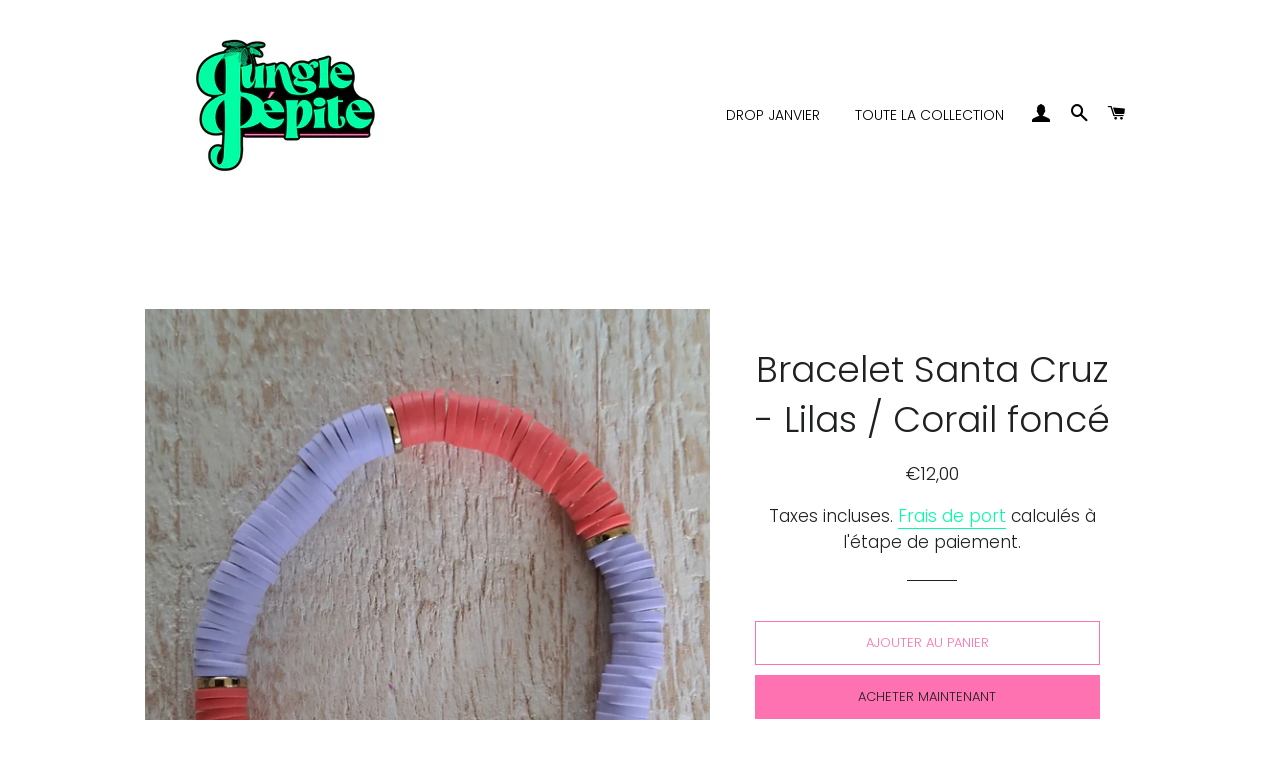

--- FILE ---
content_type: text/html; charset=utf-8
request_url: https://junglepepite.com/products/bracelet-santa-cruz-ocre-terracotta
body_size: 26355
content:
<!doctype html>
<html class="no-js" lang="fr">
<head>

  <!-- Basic page needs ================================================== -->
  <meta charset="utf-8">
  <meta http-equiv="X-UA-Compatible" content="IE=edge,chrome=1">

  
    <link rel="shortcut icon" href="//junglepepite.com/cdn/shop/files/logo_bb7a7071-0fb7-42bf-8849-97dc95546d6d_32x32.jpg?v=1706552751" type="image/png" />
  

  <!-- Title and description ================================================== -->
  <title>
  Jungle Pépite | Collection Femme | Bracelet Santa Cruz - Corail
  </title>

  
  <meta name="description" content="On adore ce bracelet élastiqué colorblock en perles Heishi. Perles intercalaires hématites dorées. 100% beach lover avec ce bracelet tout coloré. Entièrement fait main dans notre atelier.">
  

  <!-- Helpers ================================================== -->
  <!-- /snippets/social-meta-tags.liquid -->




<meta property="og:site_name" content="Jungle Pépite">
<meta property="og:url" content="https://junglepepite.com/products/bracelet-santa-cruz-ocre-terracotta">
<meta property="og:title" content="Jungle Pépite | Collection Femme | Bracelet Santa Cruz - Corail">
<meta property="og:type" content="product">
<meta property="og:description" content="On adore ce bracelet élastiqué colorblock en perles Heishi. Perles intercalaires hématites dorées. 100% beach lover avec ce bracelet tout coloré. Entièrement fait main dans notre atelier.">

  <meta property="og:price:amount" content="12,00">
  <meta property="og:price:currency" content="EUR">

<meta property="og:image" content="http://junglepepite.com/cdn/shop/products/junglepepitebraceletperlesheishicolorblocksantacruzparmecorail_1200x1200.jpg?v=1664305141">
<meta property="og:image:secure_url" content="https://junglepepite.com/cdn/shop/products/junglepepitebraceletperlesheishicolorblocksantacruzparmecorail_1200x1200.jpg?v=1664305141">


<meta name="twitter:card" content="summary_large_image">
<meta name="twitter:title" content="Jungle Pépite | Collection Femme | Bracelet Santa Cruz - Corail">
<meta name="twitter:description" content="On adore ce bracelet élastiqué colorblock en perles Heishi. Perles intercalaires hématites dorées. 100% beach lover avec ce bracelet tout coloré. Entièrement fait main dans notre atelier.">

  <link rel="canonical" href="https://junglepepite.com/products/bracelet-santa-cruz-ocre-terracotta">
  <meta name="viewport" content="width=device-width,initial-scale=1,shrink-to-fit=no">
  <meta name="theme-color" content="#ff72b2">

  <!-- CSS ================================================== -->
  <link href="//junglepepite.com/cdn/shop/t/2/assets/timber.scss.css?v=90635337044873579391762679745" rel="stylesheet" type="text/css" media="all" />
  <link href="//junglepepite.com/cdn/shop/t/2/assets/theme.scss.css?v=180851537150312642421762679745" rel="stylesheet" type="text/css" media="all" />

  <!-- Sections ================================================== -->
  <script>
    window.theme = window.theme || {};
    theme.strings = {
      zoomClose: "Fermer (Esc)",
      zoomPrev: "Précédent (flèche gauche)",
      zoomNext: "Suivant (flèche droite)",
      moneyFormat: "€{{amount_with_comma_separator}}",
      addressError: "Vous ne trouvez pas cette adresse",
      addressNoResults: "Aucun résultat pour cette adresse",
      addressQueryLimit: "Vous avez dépassé la limite de Google utilisation de l'API. Envisager la mise à niveau à un \u003ca href=\"https:\/\/developers.google.com\/maps\/premium\/usage-limits\"\u003erégime spécial\u003c\/a\u003e.",
      authError: "Il y avait un problème authentifier votre compte Google Maps.",
      cartEmpty: "Votre panier est vide.",
      cartCookie: "Activer les cookies pour utiliser le panier",
      cartSavings: "Vous économisez [savings]",
      productSlideLabel: "Diapositive [slide_number] sur [slide_max]."
    };
    theme.settings = {
      cartType: "page",
      gridType: null
    };
  </script>

  <script src="//junglepepite.com/cdn/shop/t/2/assets/jquery-2.2.3.min.js?v=58211863146907186831595517890" type="text/javascript"></script>

  <script src="//junglepepite.com/cdn/shop/t/2/assets/lazysizes.min.js?v=155223123402716617051595517891" async="async"></script>

  <script src="//junglepepite.com/cdn/shop/t/2/assets/theme.js?v=114295768192348641321595517905" defer="defer"></script>

  <!-- Header hook for plugins ================================================== -->
  <script>window.performance && window.performance.mark && window.performance.mark('shopify.content_for_header.start');</script><meta id="shopify-digital-wallet" name="shopify-digital-wallet" content="/44277792936/digital_wallets/dialog">
<link rel="alternate" type="application/json+oembed" href="https://junglepepite.com/products/bracelet-santa-cruz-ocre-terracotta.oembed">
<script async="async" src="/checkouts/internal/preloads.js?locale=fr-FR"></script>
<script id="shopify-features" type="application/json">{"accessToken":"a4fab6983bd23562b34098e0d3ada54e","betas":["rich-media-storefront-analytics"],"domain":"junglepepite.com","predictiveSearch":true,"shopId":44277792936,"locale":"fr"}</script>
<script>var Shopify = Shopify || {};
Shopify.shop = "jungle-pepite.myshopify.com";
Shopify.locale = "fr";
Shopify.currency = {"active":"EUR","rate":"1.0"};
Shopify.country = "FR";
Shopify.theme = {"name":"Brooklyn","id":106115858600,"schema_name":"Brooklyn","schema_version":"17.0.5","theme_store_id":730,"role":"main"};
Shopify.theme.handle = "null";
Shopify.theme.style = {"id":null,"handle":null};
Shopify.cdnHost = "junglepepite.com/cdn";
Shopify.routes = Shopify.routes || {};
Shopify.routes.root = "/";</script>
<script type="module">!function(o){(o.Shopify=o.Shopify||{}).modules=!0}(window);</script>
<script>!function(o){function n(){var o=[];function n(){o.push(Array.prototype.slice.apply(arguments))}return n.q=o,n}var t=o.Shopify=o.Shopify||{};t.loadFeatures=n(),t.autoloadFeatures=n()}(window);</script>
<script id="shop-js-analytics" type="application/json">{"pageType":"product"}</script>
<script defer="defer" async type="module" src="//junglepepite.com/cdn/shopifycloud/shop-js/modules/v2/client.init-shop-cart-sync_BcDpqI9l.fr.esm.js"></script>
<script defer="defer" async type="module" src="//junglepepite.com/cdn/shopifycloud/shop-js/modules/v2/chunk.common_a1Rf5Dlz.esm.js"></script>
<script defer="defer" async type="module" src="//junglepepite.com/cdn/shopifycloud/shop-js/modules/v2/chunk.modal_Djra7sW9.esm.js"></script>
<script type="module">
  await import("//junglepepite.com/cdn/shopifycloud/shop-js/modules/v2/client.init-shop-cart-sync_BcDpqI9l.fr.esm.js");
await import("//junglepepite.com/cdn/shopifycloud/shop-js/modules/v2/chunk.common_a1Rf5Dlz.esm.js");
await import("//junglepepite.com/cdn/shopifycloud/shop-js/modules/v2/chunk.modal_Djra7sW9.esm.js");

  window.Shopify.SignInWithShop?.initShopCartSync?.({"fedCMEnabled":true,"windoidEnabled":true});

</script>
<script>(function() {
  var isLoaded = false;
  function asyncLoad() {
    if (isLoaded) return;
    isLoaded = true;
    var urls = ["https:\/\/cdn.nfcube.com\/instafeed-347d1a5c4bf63e8ef7ed1f9e77c20b4c.js?shop=jungle-pepite.myshopify.com","\/\/cdn.shopify.com\/proxy\/ab2a562d2848bcdf17ca58f271a9860e8a832b8aa76c71a083c46d0d3c5b18df\/bucket.useifsapp.com\/theme-files-min\/js\/ifs-script-tag-min.js?v=2\u0026shop=jungle-pepite.myshopify.com\u0026sp-cache-control=cHVibGljLCBtYXgtYWdlPTkwMA"];
    for (var i = 0; i < urls.length; i++) {
      var s = document.createElement('script');
      s.type = 'text/javascript';
      s.async = true;
      s.src = urls[i];
      var x = document.getElementsByTagName('script')[0];
      x.parentNode.insertBefore(s, x);
    }
  };
  if(window.attachEvent) {
    window.attachEvent('onload', asyncLoad);
  } else {
    window.addEventListener('load', asyncLoad, false);
  }
})();</script>
<script id="__st">var __st={"a":44277792936,"offset":3600,"reqid":"fde9afb8-c2ab-4557-8881-5607a81ec8e6-1769104345","pageurl":"junglepepite.com\/products\/bracelet-santa-cruz-ocre-terracotta","u":"0b9534e3a973","p":"product","rtyp":"product","rid":7579647836328};</script>
<script>window.ShopifyPaypalV4VisibilityTracking = true;</script>
<script id="captcha-bootstrap">!function(){'use strict';const t='contact',e='account',n='new_comment',o=[[t,t],['blogs',n],['comments',n],[t,'customer']],c=[[e,'customer_login'],[e,'guest_login'],[e,'recover_customer_password'],[e,'create_customer']],r=t=>t.map((([t,e])=>`form[action*='/${t}']:not([data-nocaptcha='true']) input[name='form_type'][value='${e}']`)).join(','),a=t=>()=>t?[...document.querySelectorAll(t)].map((t=>t.form)):[];function s(){const t=[...o],e=r(t);return a(e)}const i='password',u='form_key',d=['recaptcha-v3-token','g-recaptcha-response','h-captcha-response',i],f=()=>{try{return window.sessionStorage}catch{return}},m='__shopify_v',_=t=>t.elements[u];function p(t,e,n=!1){try{const o=window.sessionStorage,c=JSON.parse(o.getItem(e)),{data:r}=function(t){const{data:e,action:n}=t;return t[m]||n?{data:e,action:n}:{data:t,action:n}}(c);for(const[e,n]of Object.entries(r))t.elements[e]&&(t.elements[e].value=n);n&&o.removeItem(e)}catch(o){console.error('form repopulation failed',{error:o})}}const l='form_type',E='cptcha';function T(t){t.dataset[E]=!0}const w=window,h=w.document,L='Shopify',v='ce_forms',y='captcha';let A=!1;((t,e)=>{const n=(g='f06e6c50-85a8-45c8-87d0-21a2b65856fe',I='https://cdn.shopify.com/shopifycloud/storefront-forms-hcaptcha/ce_storefront_forms_captcha_hcaptcha.v1.5.2.iife.js',D={infoText:'Protégé par hCaptcha',privacyText:'Confidentialité',termsText:'Conditions'},(t,e,n)=>{const o=w[L][v],c=o.bindForm;if(c)return c(t,g,e,D).then(n);var r;o.q.push([[t,g,e,D],n]),r=I,A||(h.body.append(Object.assign(h.createElement('script'),{id:'captcha-provider',async:!0,src:r})),A=!0)});var g,I,D;w[L]=w[L]||{},w[L][v]=w[L][v]||{},w[L][v].q=[],w[L][y]=w[L][y]||{},w[L][y].protect=function(t,e){n(t,void 0,e),T(t)},Object.freeze(w[L][y]),function(t,e,n,w,h,L){const[v,y,A,g]=function(t,e,n){const i=e?o:[],u=t?c:[],d=[...i,...u],f=r(d),m=r(i),_=r(d.filter((([t,e])=>n.includes(e))));return[a(f),a(m),a(_),s()]}(w,h,L),I=t=>{const e=t.target;return e instanceof HTMLFormElement?e:e&&e.form},D=t=>v().includes(t);t.addEventListener('submit',(t=>{const e=I(t);if(!e)return;const n=D(e)&&!e.dataset.hcaptchaBound&&!e.dataset.recaptchaBound,o=_(e),c=g().includes(e)&&(!o||!o.value);(n||c)&&t.preventDefault(),c&&!n&&(function(t){try{if(!f())return;!function(t){const e=f();if(!e)return;const n=_(t);if(!n)return;const o=n.value;o&&e.removeItem(o)}(t);const e=Array.from(Array(32),(()=>Math.random().toString(36)[2])).join('');!function(t,e){_(t)||t.append(Object.assign(document.createElement('input'),{type:'hidden',name:u})),t.elements[u].value=e}(t,e),function(t,e){const n=f();if(!n)return;const o=[...t.querySelectorAll(`input[type='${i}']`)].map((({name:t})=>t)),c=[...d,...o],r={};for(const[a,s]of new FormData(t).entries())c.includes(a)||(r[a]=s);n.setItem(e,JSON.stringify({[m]:1,action:t.action,data:r}))}(t,e)}catch(e){console.error('failed to persist form',e)}}(e),e.submit())}));const S=(t,e)=>{t&&!t.dataset[E]&&(n(t,e.some((e=>e===t))),T(t))};for(const o of['focusin','change'])t.addEventListener(o,(t=>{const e=I(t);D(e)&&S(e,y())}));const B=e.get('form_key'),M=e.get(l),P=B&&M;t.addEventListener('DOMContentLoaded',(()=>{const t=y();if(P)for(const e of t)e.elements[l].value===M&&p(e,B);[...new Set([...A(),...v().filter((t=>'true'===t.dataset.shopifyCaptcha))])].forEach((e=>S(e,t)))}))}(h,new URLSearchParams(w.location.search),n,t,e,['guest_login'])})(!0,!0)}();</script>
<script integrity="sha256-4kQ18oKyAcykRKYeNunJcIwy7WH5gtpwJnB7kiuLZ1E=" data-source-attribution="shopify.loadfeatures" defer="defer" src="//junglepepite.com/cdn/shopifycloud/storefront/assets/storefront/load_feature-a0a9edcb.js" crossorigin="anonymous"></script>
<script data-source-attribution="shopify.dynamic_checkout.dynamic.init">var Shopify=Shopify||{};Shopify.PaymentButton=Shopify.PaymentButton||{isStorefrontPortableWallets:!0,init:function(){window.Shopify.PaymentButton.init=function(){};var t=document.createElement("script");t.src="https://junglepepite.com/cdn/shopifycloud/portable-wallets/latest/portable-wallets.fr.js",t.type="module",document.head.appendChild(t)}};
</script>
<script data-source-attribution="shopify.dynamic_checkout.buyer_consent">
  function portableWalletsHideBuyerConsent(e){var t=document.getElementById("shopify-buyer-consent"),n=document.getElementById("shopify-subscription-policy-button");t&&n&&(t.classList.add("hidden"),t.setAttribute("aria-hidden","true"),n.removeEventListener("click",e))}function portableWalletsShowBuyerConsent(e){var t=document.getElementById("shopify-buyer-consent"),n=document.getElementById("shopify-subscription-policy-button");t&&n&&(t.classList.remove("hidden"),t.removeAttribute("aria-hidden"),n.addEventListener("click",e))}window.Shopify?.PaymentButton&&(window.Shopify.PaymentButton.hideBuyerConsent=portableWalletsHideBuyerConsent,window.Shopify.PaymentButton.showBuyerConsent=portableWalletsShowBuyerConsent);
</script>
<script>
  function portableWalletsCleanup(e){e&&e.src&&console.error("Failed to load portable wallets script "+e.src);var t=document.querySelectorAll("shopify-accelerated-checkout .shopify-payment-button__skeleton, shopify-accelerated-checkout-cart .wallet-cart-button__skeleton"),e=document.getElementById("shopify-buyer-consent");for(let e=0;e<t.length;e++)t[e].remove();e&&e.remove()}function portableWalletsNotLoadedAsModule(e){e instanceof ErrorEvent&&"string"==typeof e.message&&e.message.includes("import.meta")&&"string"==typeof e.filename&&e.filename.includes("portable-wallets")&&(window.removeEventListener("error",portableWalletsNotLoadedAsModule),window.Shopify.PaymentButton.failedToLoad=e,"loading"===document.readyState?document.addEventListener("DOMContentLoaded",window.Shopify.PaymentButton.init):window.Shopify.PaymentButton.init())}window.addEventListener("error",portableWalletsNotLoadedAsModule);
</script>

<script type="module" src="https://junglepepite.com/cdn/shopifycloud/portable-wallets/latest/portable-wallets.fr.js" onError="portableWalletsCleanup(this)" crossorigin="anonymous"></script>
<script nomodule>
  document.addEventListener("DOMContentLoaded", portableWalletsCleanup);
</script>

<link id="shopify-accelerated-checkout-styles" rel="stylesheet" media="screen" href="https://junglepepite.com/cdn/shopifycloud/portable-wallets/latest/accelerated-checkout-backwards-compat.css" crossorigin="anonymous">
<style id="shopify-accelerated-checkout-cart">
        #shopify-buyer-consent {
  margin-top: 1em;
  display: inline-block;
  width: 100%;
}

#shopify-buyer-consent.hidden {
  display: none;
}

#shopify-subscription-policy-button {
  background: none;
  border: none;
  padding: 0;
  text-decoration: underline;
  font-size: inherit;
  cursor: pointer;
}

#shopify-subscription-policy-button::before {
  box-shadow: none;
}

      </style>

<script>window.performance && window.performance.mark && window.performance.mark('shopify.content_for_header.end');</script>

  <script src="//junglepepite.com/cdn/shop/t/2/assets/modernizr.min.js?v=21391054748206432451595517891" type="text/javascript"></script>

  
  

 

<script>window.__pagefly_analytics_settings__ = {"acceptTracking":false};</script>
<style>
@media screen and (max-width: 768px) {
  .header__heading-logo {
    width: 217px;
    height:auto;
}
}
</style> 
  <!-- BEGIN app block: shopify://apps/instafeed/blocks/head-block/c447db20-095d-4a10-9725-b5977662c9d5 --><link rel="preconnect" href="https://cdn.nfcube.com/">
<link rel="preconnect" href="https://scontent.cdninstagram.com/">


  <script>
    document.addEventListener('DOMContentLoaded', function () {
      let instafeedScript = document.createElement('script');

      
        instafeedScript.src = 'https://cdn.nfcube.com/instafeed-347d1a5c4bf63e8ef7ed1f9e77c20b4c.js';
      

      document.body.appendChild(instafeedScript);
    });
  </script>





<!-- END app block --><script src="https://cdn.shopify.com/extensions/019b97b0-6350-7631-8123-95494b086580/socialwidget-instafeed-78/assets/social-widget.min.js" type="text/javascript" defer="defer"></script>
<script src="https://cdn.shopify.com/extensions/019b8cbe-684e-7816-b84e-59c9fa41ad1c/instagram-story-app-45/assets/instagram-story.js" type="text/javascript" defer="defer"></script>
<link href="https://cdn.shopify.com/extensions/019b8cbe-684e-7816-b84e-59c9fa41ad1c/instagram-story-app-45/assets/instagram-story.css" rel="stylesheet" type="text/css" media="all">
<link href="https://monorail-edge.shopifysvc.com" rel="dns-prefetch">
<script>(function(){if ("sendBeacon" in navigator && "performance" in window) {try {var session_token_from_headers = performance.getEntriesByType('navigation')[0].serverTiming.find(x => x.name == '_s').description;} catch {var session_token_from_headers = undefined;}var session_cookie_matches = document.cookie.match(/_shopify_s=([^;]*)/);var session_token_from_cookie = session_cookie_matches && session_cookie_matches.length === 2 ? session_cookie_matches[1] : "";var session_token = session_token_from_headers || session_token_from_cookie || "";function handle_abandonment_event(e) {var entries = performance.getEntries().filter(function(entry) {return /monorail-edge.shopifysvc.com/.test(entry.name);});if (!window.abandonment_tracked && entries.length === 0) {window.abandonment_tracked = true;var currentMs = Date.now();var navigation_start = performance.timing.navigationStart;var payload = {shop_id: 44277792936,url: window.location.href,navigation_start,duration: currentMs - navigation_start,session_token,page_type: "product"};window.navigator.sendBeacon("https://monorail-edge.shopifysvc.com/v1/produce", JSON.stringify({schema_id: "online_store_buyer_site_abandonment/1.1",payload: payload,metadata: {event_created_at_ms: currentMs,event_sent_at_ms: currentMs}}));}}window.addEventListener('pagehide', handle_abandonment_event);}}());</script>
<script id="web-pixels-manager-setup">(function e(e,d,r,n,o){if(void 0===o&&(o={}),!Boolean(null===(a=null===(i=window.Shopify)||void 0===i?void 0:i.analytics)||void 0===a?void 0:a.replayQueue)){var i,a;window.Shopify=window.Shopify||{};var t=window.Shopify;t.analytics=t.analytics||{};var s=t.analytics;s.replayQueue=[],s.publish=function(e,d,r){return s.replayQueue.push([e,d,r]),!0};try{self.performance.mark("wpm:start")}catch(e){}var l=function(){var e={modern:/Edge?\/(1{2}[4-9]|1[2-9]\d|[2-9]\d{2}|\d{4,})\.\d+(\.\d+|)|Firefox\/(1{2}[4-9]|1[2-9]\d|[2-9]\d{2}|\d{4,})\.\d+(\.\d+|)|Chrom(ium|e)\/(9{2}|\d{3,})\.\d+(\.\d+|)|(Maci|X1{2}).+ Version\/(15\.\d+|(1[6-9]|[2-9]\d|\d{3,})\.\d+)([,.]\d+|)( \(\w+\)|)( Mobile\/\w+|) Safari\/|Chrome.+OPR\/(9{2}|\d{3,})\.\d+\.\d+|(CPU[ +]OS|iPhone[ +]OS|CPU[ +]iPhone|CPU IPhone OS|CPU iPad OS)[ +]+(15[._]\d+|(1[6-9]|[2-9]\d|\d{3,})[._]\d+)([._]\d+|)|Android:?[ /-](13[3-9]|1[4-9]\d|[2-9]\d{2}|\d{4,})(\.\d+|)(\.\d+|)|Android.+Firefox\/(13[5-9]|1[4-9]\d|[2-9]\d{2}|\d{4,})\.\d+(\.\d+|)|Android.+Chrom(ium|e)\/(13[3-9]|1[4-9]\d|[2-9]\d{2}|\d{4,})\.\d+(\.\d+|)|SamsungBrowser\/([2-9]\d|\d{3,})\.\d+/,legacy:/Edge?\/(1[6-9]|[2-9]\d|\d{3,})\.\d+(\.\d+|)|Firefox\/(5[4-9]|[6-9]\d|\d{3,})\.\d+(\.\d+|)|Chrom(ium|e)\/(5[1-9]|[6-9]\d|\d{3,})\.\d+(\.\d+|)([\d.]+$|.*Safari\/(?![\d.]+ Edge\/[\d.]+$))|(Maci|X1{2}).+ Version\/(10\.\d+|(1[1-9]|[2-9]\d|\d{3,})\.\d+)([,.]\d+|)( \(\w+\)|)( Mobile\/\w+|) Safari\/|Chrome.+OPR\/(3[89]|[4-9]\d|\d{3,})\.\d+\.\d+|(CPU[ +]OS|iPhone[ +]OS|CPU[ +]iPhone|CPU IPhone OS|CPU iPad OS)[ +]+(10[._]\d+|(1[1-9]|[2-9]\d|\d{3,})[._]\d+)([._]\d+|)|Android:?[ /-](13[3-9]|1[4-9]\d|[2-9]\d{2}|\d{4,})(\.\d+|)(\.\d+|)|Mobile Safari.+OPR\/([89]\d|\d{3,})\.\d+\.\d+|Android.+Firefox\/(13[5-9]|1[4-9]\d|[2-9]\d{2}|\d{4,})\.\d+(\.\d+|)|Android.+Chrom(ium|e)\/(13[3-9]|1[4-9]\d|[2-9]\d{2}|\d{4,})\.\d+(\.\d+|)|Android.+(UC? ?Browser|UCWEB|U3)[ /]?(15\.([5-9]|\d{2,})|(1[6-9]|[2-9]\d|\d{3,})\.\d+)\.\d+|SamsungBrowser\/(5\.\d+|([6-9]|\d{2,})\.\d+)|Android.+MQ{2}Browser\/(14(\.(9|\d{2,})|)|(1[5-9]|[2-9]\d|\d{3,})(\.\d+|))(\.\d+|)|K[Aa][Ii]OS\/(3\.\d+|([4-9]|\d{2,})\.\d+)(\.\d+|)/},d=e.modern,r=e.legacy,n=navigator.userAgent;return n.match(d)?"modern":n.match(r)?"legacy":"unknown"}(),u="modern"===l?"modern":"legacy",c=(null!=n?n:{modern:"",legacy:""})[u],f=function(e){return[e.baseUrl,"/wpm","/b",e.hashVersion,"modern"===e.buildTarget?"m":"l",".js"].join("")}({baseUrl:d,hashVersion:r,buildTarget:u}),m=function(e){var d=e.version,r=e.bundleTarget,n=e.surface,o=e.pageUrl,i=e.monorailEndpoint;return{emit:function(e){var a=e.status,t=e.errorMsg,s=(new Date).getTime(),l=JSON.stringify({metadata:{event_sent_at_ms:s},events:[{schema_id:"web_pixels_manager_load/3.1",payload:{version:d,bundle_target:r,page_url:o,status:a,surface:n,error_msg:t},metadata:{event_created_at_ms:s}}]});if(!i)return console&&console.warn&&console.warn("[Web Pixels Manager] No Monorail endpoint provided, skipping logging."),!1;try{return self.navigator.sendBeacon.bind(self.navigator)(i,l)}catch(e){}var u=new XMLHttpRequest;try{return u.open("POST",i,!0),u.setRequestHeader("Content-Type","text/plain"),u.send(l),!0}catch(e){return console&&console.warn&&console.warn("[Web Pixels Manager] Got an unhandled error while logging to Monorail."),!1}}}}({version:r,bundleTarget:l,surface:e.surface,pageUrl:self.location.href,monorailEndpoint:e.monorailEndpoint});try{o.browserTarget=l,function(e){var d=e.src,r=e.async,n=void 0===r||r,o=e.onload,i=e.onerror,a=e.sri,t=e.scriptDataAttributes,s=void 0===t?{}:t,l=document.createElement("script"),u=document.querySelector("head"),c=document.querySelector("body");if(l.async=n,l.src=d,a&&(l.integrity=a,l.crossOrigin="anonymous"),s)for(var f in s)if(Object.prototype.hasOwnProperty.call(s,f))try{l.dataset[f]=s[f]}catch(e){}if(o&&l.addEventListener("load",o),i&&l.addEventListener("error",i),u)u.appendChild(l);else{if(!c)throw new Error("Did not find a head or body element to append the script");c.appendChild(l)}}({src:f,async:!0,onload:function(){if(!function(){var e,d;return Boolean(null===(d=null===(e=window.Shopify)||void 0===e?void 0:e.analytics)||void 0===d?void 0:d.initialized)}()){var d=window.webPixelsManager.init(e)||void 0;if(d){var r=window.Shopify.analytics;r.replayQueue.forEach((function(e){var r=e[0],n=e[1],o=e[2];d.publishCustomEvent(r,n,o)})),r.replayQueue=[],r.publish=d.publishCustomEvent,r.visitor=d.visitor,r.initialized=!0}}},onerror:function(){return m.emit({status:"failed",errorMsg:"".concat(f," has failed to load")})},sri:function(e){var d=/^sha384-[A-Za-z0-9+/=]+$/;return"string"==typeof e&&d.test(e)}(c)?c:"",scriptDataAttributes:o}),m.emit({status:"loading"})}catch(e){m.emit({status:"failed",errorMsg:(null==e?void 0:e.message)||"Unknown error"})}}})({shopId: 44277792936,storefrontBaseUrl: "https://junglepepite.com",extensionsBaseUrl: "https://extensions.shopifycdn.com/cdn/shopifycloud/web-pixels-manager",monorailEndpoint: "https://monorail-edge.shopifysvc.com/unstable/produce_batch",surface: "storefront-renderer",enabledBetaFlags: ["2dca8a86"],webPixelsConfigList: [{"id":"365134163","configuration":"{\"pixel_id\":\"476120173369990\",\"pixel_type\":\"facebook_pixel\",\"metaapp_system_user_token\":\"-\"}","eventPayloadVersion":"v1","runtimeContext":"OPEN","scriptVersion":"ca16bc87fe92b6042fbaa3acc2fbdaa6","type":"APP","apiClientId":2329312,"privacyPurposes":["ANALYTICS","MARKETING","SALE_OF_DATA"],"dataSharingAdjustments":{"protectedCustomerApprovalScopes":["read_customer_address","read_customer_email","read_customer_name","read_customer_personal_data","read_customer_phone"]}},{"id":"166199635","eventPayloadVersion":"v1","runtimeContext":"LAX","scriptVersion":"1","type":"CUSTOM","privacyPurposes":["ANALYTICS"],"name":"Google Analytics tag (migrated)"},{"id":"shopify-app-pixel","configuration":"{}","eventPayloadVersion":"v1","runtimeContext":"STRICT","scriptVersion":"0450","apiClientId":"shopify-pixel","type":"APP","privacyPurposes":["ANALYTICS","MARKETING"]},{"id":"shopify-custom-pixel","eventPayloadVersion":"v1","runtimeContext":"LAX","scriptVersion":"0450","apiClientId":"shopify-pixel","type":"CUSTOM","privacyPurposes":["ANALYTICS","MARKETING"]}],isMerchantRequest: false,initData: {"shop":{"name":"Jungle Pépite","paymentSettings":{"currencyCode":"EUR"},"myshopifyDomain":"jungle-pepite.myshopify.com","countryCode":"FR","storefrontUrl":"https:\/\/junglepepite.com"},"customer":null,"cart":null,"checkout":null,"productVariants":[{"price":{"amount":12.0,"currencyCode":"EUR"},"product":{"title":"Bracelet Santa Cruz - Lilas \/ Corail foncé","vendor":"jungle pépite","id":"7579647836328","untranslatedTitle":"Bracelet Santa Cruz - Lilas \/ Corail foncé","url":"\/products\/bracelet-santa-cruz-ocre-terracotta","type":""},"id":"42771267911848","image":{"src":"\/\/junglepepite.com\/cdn\/shop\/products\/junglepepitebraceletperlesheishicolorblocksantacruzparmecorail.jpg?v=1664305141"},"sku":"","title":"Default Title","untranslatedTitle":"Default Title"}],"purchasingCompany":null},},"https://junglepepite.com/cdn","fcfee988w5aeb613cpc8e4bc33m6693e112",{"modern":"","legacy":""},{"shopId":"44277792936","storefrontBaseUrl":"https:\/\/junglepepite.com","extensionBaseUrl":"https:\/\/extensions.shopifycdn.com\/cdn\/shopifycloud\/web-pixels-manager","surface":"storefront-renderer","enabledBetaFlags":"[\"2dca8a86\"]","isMerchantRequest":"false","hashVersion":"fcfee988w5aeb613cpc8e4bc33m6693e112","publish":"custom","events":"[[\"page_viewed\",{}],[\"product_viewed\",{\"productVariant\":{\"price\":{\"amount\":12.0,\"currencyCode\":\"EUR\"},\"product\":{\"title\":\"Bracelet Santa Cruz - Lilas \/ Corail foncé\",\"vendor\":\"jungle pépite\",\"id\":\"7579647836328\",\"untranslatedTitle\":\"Bracelet Santa Cruz - Lilas \/ Corail foncé\",\"url\":\"\/products\/bracelet-santa-cruz-ocre-terracotta\",\"type\":\"\"},\"id\":\"42771267911848\",\"image\":{\"src\":\"\/\/junglepepite.com\/cdn\/shop\/products\/junglepepitebraceletperlesheishicolorblocksantacruzparmecorail.jpg?v=1664305141\"},\"sku\":\"\",\"title\":\"Default Title\",\"untranslatedTitle\":\"Default Title\"}}]]"});</script><script>
  window.ShopifyAnalytics = window.ShopifyAnalytics || {};
  window.ShopifyAnalytics.meta = window.ShopifyAnalytics.meta || {};
  window.ShopifyAnalytics.meta.currency = 'EUR';
  var meta = {"product":{"id":7579647836328,"gid":"gid:\/\/shopify\/Product\/7579647836328","vendor":"jungle pépite","type":"","handle":"bracelet-santa-cruz-ocre-terracotta","variants":[{"id":42771267911848,"price":1200,"name":"Bracelet Santa Cruz - Lilas \/ Corail foncé","public_title":null,"sku":""}],"remote":false},"page":{"pageType":"product","resourceType":"product","resourceId":7579647836328,"requestId":"fde9afb8-c2ab-4557-8881-5607a81ec8e6-1769104345"}};
  for (var attr in meta) {
    window.ShopifyAnalytics.meta[attr] = meta[attr];
  }
</script>
<script class="analytics">
  (function () {
    var customDocumentWrite = function(content) {
      var jquery = null;

      if (window.jQuery) {
        jquery = window.jQuery;
      } else if (window.Checkout && window.Checkout.$) {
        jquery = window.Checkout.$;
      }

      if (jquery) {
        jquery('body').append(content);
      }
    };

    var hasLoggedConversion = function(token) {
      if (token) {
        return document.cookie.indexOf('loggedConversion=' + token) !== -1;
      }
      return false;
    }

    var setCookieIfConversion = function(token) {
      if (token) {
        var twoMonthsFromNow = new Date(Date.now());
        twoMonthsFromNow.setMonth(twoMonthsFromNow.getMonth() + 2);

        document.cookie = 'loggedConversion=' + token + '; expires=' + twoMonthsFromNow;
      }
    }

    var trekkie = window.ShopifyAnalytics.lib = window.trekkie = window.trekkie || [];
    if (trekkie.integrations) {
      return;
    }
    trekkie.methods = [
      'identify',
      'page',
      'ready',
      'track',
      'trackForm',
      'trackLink'
    ];
    trekkie.factory = function(method) {
      return function() {
        var args = Array.prototype.slice.call(arguments);
        args.unshift(method);
        trekkie.push(args);
        return trekkie;
      };
    };
    for (var i = 0; i < trekkie.methods.length; i++) {
      var key = trekkie.methods[i];
      trekkie[key] = trekkie.factory(key);
    }
    trekkie.load = function(config) {
      trekkie.config = config || {};
      trekkie.config.initialDocumentCookie = document.cookie;
      var first = document.getElementsByTagName('script')[0];
      var script = document.createElement('script');
      script.type = 'text/javascript';
      script.onerror = function(e) {
        var scriptFallback = document.createElement('script');
        scriptFallback.type = 'text/javascript';
        scriptFallback.onerror = function(error) {
                var Monorail = {
      produce: function produce(monorailDomain, schemaId, payload) {
        var currentMs = new Date().getTime();
        var event = {
          schema_id: schemaId,
          payload: payload,
          metadata: {
            event_created_at_ms: currentMs,
            event_sent_at_ms: currentMs
          }
        };
        return Monorail.sendRequest("https://" + monorailDomain + "/v1/produce", JSON.stringify(event));
      },
      sendRequest: function sendRequest(endpointUrl, payload) {
        // Try the sendBeacon API
        if (window && window.navigator && typeof window.navigator.sendBeacon === 'function' && typeof window.Blob === 'function' && !Monorail.isIos12()) {
          var blobData = new window.Blob([payload], {
            type: 'text/plain'
          });

          if (window.navigator.sendBeacon(endpointUrl, blobData)) {
            return true;
          } // sendBeacon was not successful

        } // XHR beacon

        var xhr = new XMLHttpRequest();

        try {
          xhr.open('POST', endpointUrl);
          xhr.setRequestHeader('Content-Type', 'text/plain');
          xhr.send(payload);
        } catch (e) {
          console.log(e);
        }

        return false;
      },
      isIos12: function isIos12() {
        return window.navigator.userAgent.lastIndexOf('iPhone; CPU iPhone OS 12_') !== -1 || window.navigator.userAgent.lastIndexOf('iPad; CPU OS 12_') !== -1;
      }
    };
    Monorail.produce('monorail-edge.shopifysvc.com',
      'trekkie_storefront_load_errors/1.1',
      {shop_id: 44277792936,
      theme_id: 106115858600,
      app_name: "storefront",
      context_url: window.location.href,
      source_url: "//junglepepite.com/cdn/s/trekkie.storefront.46a754ac07d08c656eb845cfbf513dd9a18d4ced.min.js"});

        };
        scriptFallback.async = true;
        scriptFallback.src = '//junglepepite.com/cdn/s/trekkie.storefront.46a754ac07d08c656eb845cfbf513dd9a18d4ced.min.js';
        first.parentNode.insertBefore(scriptFallback, first);
      };
      script.async = true;
      script.src = '//junglepepite.com/cdn/s/trekkie.storefront.46a754ac07d08c656eb845cfbf513dd9a18d4ced.min.js';
      first.parentNode.insertBefore(script, first);
    };
    trekkie.load(
      {"Trekkie":{"appName":"storefront","development":false,"defaultAttributes":{"shopId":44277792936,"isMerchantRequest":null,"themeId":106115858600,"themeCityHash":"5805604271878526538","contentLanguage":"fr","currency":"EUR","eventMetadataId":"5ef8bdd3-f0a6-457c-b8ca-063d92ef0731"},"isServerSideCookieWritingEnabled":true,"monorailRegion":"shop_domain","enabledBetaFlags":["65f19447"]},"Session Attribution":{},"S2S":{"facebookCapiEnabled":true,"source":"trekkie-storefront-renderer","apiClientId":580111}}
    );

    var loaded = false;
    trekkie.ready(function() {
      if (loaded) return;
      loaded = true;

      window.ShopifyAnalytics.lib = window.trekkie;

      var originalDocumentWrite = document.write;
      document.write = customDocumentWrite;
      try { window.ShopifyAnalytics.merchantGoogleAnalytics.call(this); } catch(error) {};
      document.write = originalDocumentWrite;

      window.ShopifyAnalytics.lib.page(null,{"pageType":"product","resourceType":"product","resourceId":7579647836328,"requestId":"fde9afb8-c2ab-4557-8881-5607a81ec8e6-1769104345","shopifyEmitted":true});

      var match = window.location.pathname.match(/checkouts\/(.+)\/(thank_you|post_purchase)/)
      var token = match? match[1]: undefined;
      if (!hasLoggedConversion(token)) {
        setCookieIfConversion(token);
        window.ShopifyAnalytics.lib.track("Viewed Product",{"currency":"EUR","variantId":42771267911848,"productId":7579647836328,"productGid":"gid:\/\/shopify\/Product\/7579647836328","name":"Bracelet Santa Cruz - Lilas \/ Corail foncé","price":"12.00","sku":"","brand":"jungle pépite","variant":null,"category":"","nonInteraction":true,"remote":false},undefined,undefined,{"shopifyEmitted":true});
      window.ShopifyAnalytics.lib.track("monorail:\/\/trekkie_storefront_viewed_product\/1.1",{"currency":"EUR","variantId":42771267911848,"productId":7579647836328,"productGid":"gid:\/\/shopify\/Product\/7579647836328","name":"Bracelet Santa Cruz - Lilas \/ Corail foncé","price":"12.00","sku":"","brand":"jungle pépite","variant":null,"category":"","nonInteraction":true,"remote":false,"referer":"https:\/\/junglepepite.com\/products\/bracelet-santa-cruz-ocre-terracotta"});
      }
    });


        var eventsListenerScript = document.createElement('script');
        eventsListenerScript.async = true;
        eventsListenerScript.src = "//junglepepite.com/cdn/shopifycloud/storefront/assets/shop_events_listener-3da45d37.js";
        document.getElementsByTagName('head')[0].appendChild(eventsListenerScript);

})();</script>
  <script>
  if (!window.ga || (window.ga && typeof window.ga !== 'function')) {
    window.ga = function ga() {
      (window.ga.q = window.ga.q || []).push(arguments);
      if (window.Shopify && window.Shopify.analytics && typeof window.Shopify.analytics.publish === 'function') {
        window.Shopify.analytics.publish("ga_stub_called", {}, {sendTo: "google_osp_migration"});
      }
      console.error("Shopify's Google Analytics stub called with:", Array.from(arguments), "\nSee https://help.shopify.com/manual/promoting-marketing/pixels/pixel-migration#google for more information.");
    };
    if (window.Shopify && window.Shopify.analytics && typeof window.Shopify.analytics.publish === 'function') {
      window.Shopify.analytics.publish("ga_stub_initialized", {}, {sendTo: "google_osp_migration"});
    }
  }
</script>
<script
  defer
  src="https://junglepepite.com/cdn/shopifycloud/perf-kit/shopify-perf-kit-3.0.4.min.js"
  data-application="storefront-renderer"
  data-shop-id="44277792936"
  data-render-region="gcp-us-east1"
  data-page-type="product"
  data-theme-instance-id="106115858600"
  data-theme-name="Brooklyn"
  data-theme-version="17.0.5"
  data-monorail-region="shop_domain"
  data-resource-timing-sampling-rate="10"
  data-shs="true"
  data-shs-beacon="true"
  data-shs-export-with-fetch="true"
  data-shs-logs-sample-rate="1"
  data-shs-beacon-endpoint="https://junglepepite.com/api/collect"
></script>
</head> 


<body id="jungle-pepite-collection-femme-bracelet-santa-cruz-corail" class="template-product">

  <div id="shopify-section-header" class="shopify-section"><style data-shopify>.header-wrapper .site-nav__link,
  .header-wrapper .site-header__logo a,
  .header-wrapper .site-nav__dropdown-link,
  .header-wrapper .site-nav--has-dropdown > a.nav-focus,
  .header-wrapper .site-nav--has-dropdown.nav-hover > a,
  .header-wrapper .site-nav--has-dropdown:hover > a {
    color: #000000;
  }

  .header-wrapper .site-header__logo a:hover,
  .header-wrapper .site-header__logo a:focus,
  .header-wrapper .site-nav__link:hover,
  .header-wrapper .site-nav__link:focus,
  .header-wrapper .site-nav--has-dropdown a:hover,
  .header-wrapper .site-nav--has-dropdown > a.nav-focus:hover,
  .header-wrapper .site-nav--has-dropdown > a.nav-focus:focus,
  .header-wrapper .site-nav--has-dropdown .site-nav__link:hover,
  .header-wrapper .site-nav--has-dropdown .site-nav__link:focus,
  .header-wrapper .site-nav--has-dropdown.nav-hover > a:hover,
  .header-wrapper .site-nav__dropdown a:focus {
    color: rgba(0, 0, 0, 0.75);
  }

  .header-wrapper .burger-icon,
  .header-wrapper .site-nav--has-dropdown:hover > a:before,
  .header-wrapper .site-nav--has-dropdown > a.nav-focus:before,
  .header-wrapper .site-nav--has-dropdown.nav-hover > a:before {
    background: #000000;
  }

  .header-wrapper .site-nav__link:hover .burger-icon {
    background: rgba(0, 0, 0, 0.75);
  }

  .site-header__logo img {
    max-width: 265px;
  }

  @media screen and (max-width: 768px) {
    .site-header__logo img {
      max-width: 100%;
    }
  }</style><div data-section-id="header" data-section-type="header-section" data-template="product">
  <div id="NavDrawer" class="drawer drawer--left">
      <div class="drawer__inner drawer-left__inner">

    
      <!-- /snippets/search-bar.liquid -->





<form action="/search" method="get" class="input-group search-bar search-bar--drawer" role="search">
  
  <input type="search" name="q" value="" placeholder="Rechercher dans la boutique" class="input-group-field" aria-label="Rechercher dans la boutique">
  <span class="input-group-btn">
    <button type="submit" class="btn--secondary icon-fallback-text">
      <span class="icon icon-search" aria-hidden="true"></span>
      <span class="fallback-text">Recherche</span>
    </button>
  </span>
</form>

    

    <ul class="mobile-nav">
      
        

          <li class="mobile-nav__item">
            <a
              href="/collections/drop-janvier"
              class="mobile-nav__link"
              >
                DROP JANVIER
            </a>
          </li>

        
      
        

          <li class="mobile-nav__item">
            <a
              href="/collections/vintage-et-upcycling"
              class="mobile-nav__link"
              >
                TOUTE LA COLLECTION
            </a>
          </li>

        
      
      
      <li class="mobile-nav__spacer"></li>

      
      
        
          <li class="mobile-nav__item mobile-nav__item--secondary">
            <a href="/account/login" id="customer_login_link">Se connecter</a>
          </li>
          <li class="mobile-nav__item mobile-nav__item--secondary">
            <a href="/account/register" id="customer_register_link">Créer un compte</a>
          </li>
        
      
      
        <li class="mobile-nav__item mobile-nav__item--secondary"><a href="/pages/contactez-nous">Contact</a></li>
      
        <li class="mobile-nav__item mobile-nav__item--secondary"><a href="/policies/legal-notice">Mention légale</a></li>
      
        <li class="mobile-nav__item mobile-nav__item--secondary"><a href="/policies/terms-of-sale">CGV</a></li>
      
        <li class="mobile-nav__item mobile-nav__item--secondary"><a href="/policies/shipping-policy">Livraison</a></li>
      
        <li class="mobile-nav__item mobile-nav__item--secondary"><a href="/blogs/lieux-biarritz">Blog</a></li>
      
    </ul>
    <!-- //mobile-nav -->
  </div>


  </div>
  <div class="header-container drawer__header-container">
    <div class="header-wrapper" data-header-wrapper>
      
        
      

      <header class="site-header" role="banner">
        <div class="wrapper">
          <div class="grid--full grid--table">
            <div class="grid__item large--hide large--one-sixth one-quarter">
              <div class="site-nav--open site-nav--mobile">
                <button type="button" class="icon-fallback-text site-nav__link site-nav__link--burger js-drawer-open-button-left" aria-controls="NavDrawer">
                  <span class="burger-icon burger-icon--top"></span>
                  <span class="burger-icon burger-icon--mid"></span>
                  <span class="burger-icon burger-icon--bottom"></span>
                  <span class="fallback-text">Navigation</span>
                </button>
              </div>
            </div>
            <div class="grid__item large--one-third medium-down--one-half">
              
              
                <div class="h1 site-header__logo large--left" itemscope itemtype="http://schema.org/Organization">
              
                

                <a href="/" itemprop="url" class="site-header__logo-link">
                  
                    <img class="site-header__logo-image" src="//junglepepite.com/cdn/shop/files/logo_265x.jpg?v=1704742302" srcset="//junglepepite.com/cdn/shop/files/logo_265x.jpg?v=1704742302 1x, //junglepepite.com/cdn/shop/files/logo_265x@2x.jpg?v=1704742302 2x" alt="Jungle Pépite" itemprop="logo">

                    
                  
                </a>
              
                </div>
              
            </div>
            <nav class="grid__item large--two-thirds large--text-right medium-down--hide" role="navigation">
              
              <!-- begin site-nav -->
              <ul class="site-nav" id="AccessibleNav">
                
                  
                    <li class="site-nav__item">
                      <a
                        href="/collections/drop-janvier"
                        class="site-nav__link"
                        data-meganav-type="child"
                        >
                          DROP JANVIER
                      </a>
                    </li>
                  
                
                  
                    <li class="site-nav__item">
                      <a
                        href="/collections/vintage-et-upcycling"
                        class="site-nav__link"
                        data-meganav-type="child"
                        >
                          TOUTE LA COLLECTION
                      </a>
                    </li>
                  
                

                
                
                  <li class="site-nav__item site-nav__expanded-item site-nav__item--compressed">
                    <a class="site-nav__link site-nav__link--icon" href="/account">
                      <span class="icon-fallback-text">
                        <span class="icon icon-customer" aria-hidden="true"></span>
                        <span class="fallback-text">
                          
                            Se connecter
                          
                        </span>
                      </span>
                    </a>
                  </li>
                

                
                  
                  
                  <li class="site-nav__item site-nav__item--compressed">
                    <a href="/search" class="site-nav__link site-nav__link--icon js-toggle-search-modal" data-mfp-src="#SearchModal">
                      <span class="icon-fallback-text">
                        <span class="icon icon-search" aria-hidden="true"></span>
                        <span class="fallback-text">Rechercher</span>
                      </span>
                    </a>
                  </li>
                

                <li class="site-nav__item site-nav__item--compressed">
                  <a href="/cart" class="site-nav__link site-nav__link--icon cart-link js-drawer-open-button-right" aria-controls="CartDrawer">
                    <span class="icon-fallback-text">
                      <span class="icon icon-cart" aria-hidden="true"></span>
                      <span class="fallback-text">Panier</span>
                    </span>
                    <span class="cart-link__bubble"></span>
                  </a>
                </li>

              </ul>
              <!-- //site-nav -->
            </nav>
            <div class="grid__item large--hide one-quarter">
              <div class="site-nav--mobile text-right">
                <a href="/cart" class="site-nav__link cart-link js-drawer-open-button-right" aria-controls="CartDrawer">
                  <span class="icon-fallback-text">
                    <span class="icon icon-cart" aria-hidden="true"></span>
                    <span class="fallback-text">Panier</span>
                  </span>
                  <span class="cart-link__bubble"></span>
                </a>
              </div>
            </div>
          </div>

        </div>
      </header>
    </div>
  </div>
</div>




</div>

  <div id="CartDrawer" class="drawer drawer--right drawer--has-fixed-footer">
    <div class="drawer__fixed-header">
      <div class="drawer__header">
        <div class="drawer__title">Panier</div>
        <div class="drawer__close">
          <button type="button" class="icon-fallback-text drawer__close-button js-drawer-close">
            <span class="icon icon-x" aria-hidden="true"></span>
            <span class="fallback-text">Fermer le panier</span>
          </button>
        </div>
      </div>
    </div>
    <div class="drawer__inner">
      <div id="CartContainer" class="drawer__cart"></div>
    </div>
  </div>

  <div id="PageContainer" class="page-container">
    <main class="main-content" role="main">
      
        <div class="wrapper">
      
        <!-- /templates/product.liquid -->


<div id="shopify-section-product-template" class="shopify-section"><!-- /templates/product.liquid --><div itemscope itemtype="http://schema.org/Product" id="ProductSection--product-template"
  data-section-id="product-template"
  data-section-type="product-template"
  data-image-zoom-type="false"
  data-enable-history-state="true"
  data-stacked-layout="true"
  >

    <meta itemprop="url" content="https://junglepepite.com/products/bracelet-santa-cruz-ocre-terracotta">
    <meta itemprop="image" content="//junglepepite.com/cdn/shop/products/junglepepitebraceletperlesheishicolorblocksantacruzparmecorail_grande.jpg?v=1664305141">

    
    

    
    
<div class="grid product-single">
      <div class="grid__item large--seven-twelfths medium--seven-twelfths text-center">
        <div id="ProductMediaGroup-product-template" class="product-single__media-group-wrapper" data-product-single-media-group-wrapper>
          <div class="product-single__media-group" data-product-single-media-group>
            

<div class="product-single__media-flex-wrapper" data-slick-media-label="Charger l&amp;#39;image dans la galerie, junglepepitebraceletperlesheishicolorblocksantacruzparmecorail
" data-product-single-media-flex-wrapper>
                <div class="product-single__media-flex">






<div id="ProductMediaWrapper-product-template-26986442883240" class="product-single__media-wrapper "



data-product-single-media-wrapper
data-media-id="product-template-26986442883240"
tabindex="-1">
  
    <style>
  

  @media screen and (min-width: 591px) { 
    .product-single__media-product-template-26986442883240 {
      max-width: 637.3553437712729px;
      max-height: 850px;
    }
    #ProductMediaWrapper-product-template-26986442883240 {
      max-width: 637.3553437712729px;
    }
   } 

  
    
    @media screen and (max-width: 590px) {
      .product-single__media-product-template-26986442883240 {
        max-width: 442.39959155888357px;
      }
      #ProductMediaWrapper-product-template-26986442883240 {
        max-width: 442.39959155888357px;
      }
    }
  
</style>

    <div class="product-single__media" style="padding-top:133.3635950975942%;">
      
      <img class="mfp-image lazyload product-single__media-product-template-26986442883240"
        src="//junglepepite.com/cdn/shop/products/junglepepitebraceletperlesheishicolorblocksantacruzparmecorail_300x300.jpg?v=1664305141"
        data-src="//junglepepite.com/cdn/shop/products/junglepepitebraceletperlesheishicolorblocksantacruzparmecorail_{width}x.jpg?v=1664305141"
        data-widths="[180, 360, 590, 720, 900, 1080, 1296, 1512, 1728, 2048]"
        data-aspectratio="0.7498298162014976"
        data-sizes="auto"
        
        data-media-id="26986442883240"
        alt="junglepepitebraceletperlesheishicolorblocksantacruzparmecorail">
    </div>
  
  <noscript>
    <img class="product-single__media" src="//junglepepite.com/cdn/shop/products/junglepepitebraceletperlesheishicolorblocksantacruzparmecorail.jpg?v=1664305141"
      alt="junglepepitebraceletperlesheishicolorblocksantacruzparmecorail">
  </noscript>
</div>

                  

                </div>
              </div></div>

          

          <div class="slick__controls slick-slider">
            <button class="slick__arrow slick__arrow--previous" aria-label="Diapositive précédente" data-slick-previous>
              <span class="icon icon-slide-prev" aria-hidden="true"></span>
            </button>
            <button class="slick__arrow slick__arrow--next" aria-label="Diapositive suivante" data-slick-next>
              <span class="icon icon-slide-next" aria-hidden="true"></span>
            </button>
            <div class="slick__dots-wrapper" data-slick-dots>
            </div>
          </div>
        </div>
      </div>

      <div class="grid__item product-single__meta--wrapper medium--five-twelfths large--five-twelfths">
        <div class="product-single__meta">
          

          <h1 class="product-single__title" itemprop="name">Bracelet Santa Cruz - Lilas / Corail foncé</h1>

          <div itemprop="offers" itemscope itemtype="http://schema.org/Offer">
            
            <div class="price-container" data-price-container><span id="PriceA11y" class="visually-hidden">Prix régulier</span>
    <span class="product-single__price--wrapper hide" aria-hidden="true">
      <span id="ComparePrice" class="product-single__price--compare-at"></span>
    </span>
    <span id="ComparePriceA11y" class="visually-hidden" aria-hidden="true">Prix réduit</span><span id="ProductPrice"
    class="product-single__price"
    itemprop="price"
    content="12.0">
    €12,00
  </span>

  <div class="product-single__unit"><span class="product-unit-price">
      <span class="visually-hidden">Prix unitaire</span>
      <span data-unit-price></span><span aria-hidden="true">/</span><span class="visually-hidden">&nbsp;par&nbsp;</span><span data-unit-price-base-unit></span></span>
  </div>
</div>

<div class="product-single__policies rte">Taxes incluses.
<a href="/policies/shipping-policy">Frais de port</a> calculés à l'étape de paiement.
</div><hr class="hr--small">

            <meta itemprop="priceCurrency" content="EUR">
            <link itemprop="availability" href="http://schema.org/InStock">

            

            

            <form method="post" action="/cart/add" id="AddToCartForm--product-template" accept-charset="UTF-8" class="
              product-single__form product-single__form--no-variants
" enctype="multipart/form-data" data-product-form=""><input type="hidden" name="form_type" value="product" /><input type="hidden" name="utf8" value="✓" />
              

              <select name="id" id="ProductSelect--product-template" class="product-single__variants no-js">
                
                  
                    <option 
                      selected="selected" 
                      data-sku=""
                      value="42771267911848">
                      Default Title - €12,00 EUR
                    </option>
                  
                
              </select>

              

              <div class="product-single__add-to-cart">
                <button type="submit" name="add" id="AddToCart--product-template" class="btn btn--add-to-cart btn--secondary-accent">
                  <span class="btn__text">
                    
                      Ajouter au panier
                    
                  </span>
                </button>
                
                  <div data-shopify="payment-button" class="shopify-payment-button"> <shopify-accelerated-checkout recommended="null" fallback="{&quot;supports_subs&quot;:true,&quot;supports_def_opts&quot;:true,&quot;name&quot;:&quot;buy_it_now&quot;,&quot;wallet_params&quot;:{}}" access-token="a4fab6983bd23562b34098e0d3ada54e" buyer-country="FR" buyer-locale="fr" buyer-currency="EUR" variant-params="[{&quot;id&quot;:42771267911848,&quot;requiresShipping&quot;:true}]" shop-id="44277792936" enabled-flags="[&quot;ae0f5bf6&quot;]" > <div class="shopify-payment-button__button" role="button" disabled aria-hidden="true" style="background-color: transparent; border: none"> <div class="shopify-payment-button__skeleton">&nbsp;</div> </div> </shopify-accelerated-checkout> <small id="shopify-buyer-consent" class="hidden" aria-hidden="true" data-consent-type="subscription"> Cet article constitue un achat récurrent ou différé. En continuant, j’accepte la <span id="shopify-subscription-policy-button">politique de résiliation</span> et vous autorise à facturer mon moyen de paiement aux prix, fréquences et dates listées sur cette page jusqu’à ce que ma commande soit traitée ou que je l’annule, si autorisé. </small> </div>
                
              </div>
            <input type="hidden" name="product-id" value="7579647836328" /><input type="hidden" name="section-id" value="product-template" /></form>

          </div>

          <div class="product-single__description rte" itemprop="description">
            <p>Bracelet élastiqué colorblock en perles Heishi</p>
<p>Perles intercalaires hématites dorées.</p>
<p>100% beach lover avec ce bracelet tout coloré.</p>
<p>Entièrement fait main dans notre atelier.</p>
          </div>

          
            <!-- /snippets/social-sharing.liquid -->


<div class="social-sharing ">

  
    <a target="_blank" href="//www.facebook.com/sharer.php?u=https://junglepepite.com/products/bracelet-santa-cruz-ocre-terracotta" class="share-facebook" title="Partager sur Facebook">
      <span class="icon icon-facebook" aria-hidden="true"></span>
      <span class="share-title" aria-hidden="true">Partager</span>
      <span class="visually-hidden">Partager sur Facebook</span>
    </a>
  

  

  

</div>

          
        </div>
      </div>
    </div>
</div>

  <script type="application/json" id="ProductJson-product-template">
    {"id":7579647836328,"title":"Bracelet Santa Cruz - Lilas \/ Corail foncé","handle":"bracelet-santa-cruz-ocre-terracotta","description":"\u003cp\u003eBracelet élastiqué colorblock en perles Heishi\u003c\/p\u003e\n\u003cp\u003ePerles intercalaires hématites dorées.\u003c\/p\u003e\n\u003cp\u003e100% beach lover avec ce bracelet tout coloré.\u003c\/p\u003e\n\u003cp\u003eEntièrement fait main dans notre atelier.\u003c\/p\u003e","published_at":"2022-09-27T20:58:34+02:00","created_at":"2022-09-27T20:58:34+02:00","vendor":"jungle pépite","type":"","tags":[],"price":1200,"price_min":1200,"price_max":1200,"available":true,"price_varies":false,"compare_at_price":null,"compare_at_price_min":0,"compare_at_price_max":0,"compare_at_price_varies":false,"variants":[{"id":42771267911848,"title":"Default Title","option1":"Default Title","option2":null,"option3":null,"sku":"","requires_shipping":true,"taxable":true,"featured_image":null,"available":true,"name":"Bracelet Santa Cruz - Lilas \/ Corail foncé","public_title":null,"options":["Default Title"],"price":1200,"weight":0,"compare_at_price":null,"inventory_management":"shopify","barcode":"","requires_selling_plan":false,"selling_plan_allocations":[]}],"images":["\/\/junglepepite.com\/cdn\/shop\/products\/junglepepitebraceletperlesheishicolorblocksantacruzparmecorail.jpg?v=1664305141"],"featured_image":"\/\/junglepepite.com\/cdn\/shop\/products\/junglepepitebraceletperlesheishicolorblocksantacruzparmecorail.jpg?v=1664305141","options":["Title"],"media":[{"alt":"junglepepitebraceletperlesheishicolorblocksantacruzparmecorail","id":26986442883240,"position":1,"preview_image":{"aspect_ratio":0.75,"height":2938,"width":2203,"src":"\/\/junglepepite.com\/cdn\/shop\/products\/junglepepitebraceletperlesheishicolorblocksantacruzparmecorail.jpg?v=1664305141"},"aspect_ratio":0.75,"height":2938,"media_type":"image","src":"\/\/junglepepite.com\/cdn\/shop\/products\/junglepepitebraceletperlesheishicolorblocksantacruzparmecorail.jpg?v=1664305141","width":2203}],"requires_selling_plan":false,"selling_plan_groups":[],"content":"\u003cp\u003eBracelet élastiqué colorblock en perles Heishi\u003c\/p\u003e\n\u003cp\u003ePerles intercalaires hématites dorées.\u003c\/p\u003e\n\u003cp\u003e100% beach lover avec ce bracelet tout coloré.\u003c\/p\u003e\n\u003cp\u003eEntièrement fait main dans notre atelier.\u003c\/p\u003e"}
  </script>
  <script type="application/json" id="ModelJson-product-template">
    []
  </script>





</div>
<div id="shopify-section-product-recommendations" class="shopify-section"><div data-base-url="/recommendations/products" data-product-id="7579647836328" data-section-id="product-recommendations" data-section-type="product-recommendations"></div>
</div>



      
        </div>
      
    </main>

    <hr class="hr--large">

    <div id="shopify-section-footer" class="shopify-section"><footer class="site-footer small--text-center" role="contentinfo" data-section-id="footer" data-section-type="footer-section">
  <div class="wrapper">

    <div class="grid-uniform">

      
      

      
      

      
      
      

      

      

      

      
        <div class="grid__item one-third small--one-whole">
          <ul class="no-bullets site-footer__linklist">
            

      
      

              <li><a href="/pages/contactez-nous">Contact</a></li>

            

      
      

              <li><a href="/policies/legal-notice">Mention légale</a></li>

            

      
      

              <li><a href="/policies/terms-of-sale">CGV</a></li>

            

      
      

              <li><a href="/policies/shipping-policy">Livraison</a></li>

            

      
      

              <li><a href="/blogs/lieux-biarritz">Blog</a></li>

            
          </ul>
        </div>
      

      
        <div class="grid__item one-third small--one-whole">
            <ul class="no-bullets social-icons">
              
                <li>
                  <a href="https://www.facebook.com/Jungle-P%C3%A9pite-732216060504339" title="Jungle Pépite sur Facebook">
                    <span class="icon icon-facebook" aria-hidden="true"></span>
                    Facebook
                  </a>
                </li>
              
              
              
              
                <li>
                  <a href="https://www.instagram.com/junglepepite/" title="Jungle Pépite sur Instagram">
                    <span class="icon icon-instagram" aria-hidden="true"></span>
                    Instagram
                  </a>
                </li>
              
              
              
              
              
              
              
            </ul>
        </div>
      
<div class="grid__item one-third small--one-whole large--text-right"><form method="post" action="/localization" id="localization_form" accept-charset="UTF-8" class="selectors-form" enctype="multipart/form-data"><input type="hidden" name="form_type" value="localization" /><input type="hidden" name="utf8" value="✓" /><input type="hidden" name="_method" value="put" /><input type="hidden" name="return_to" value="/products/bracelet-santa-cruz-ocre-terracotta" /></form><p class="site-footer__copyright-content">&copy; 2026, <a href="/" title="">Jungle Pépite</a><br><a target="_blank" rel="nofollow" href="https://fr.shopify.com?utm_campaign=poweredby&amp;utm_medium=shopify&amp;utm_source=onlinestore">Commerce électronique propulsé par Shopify</a></p><span class="visually-hidden">Moyens de paiement</span>
            <ul class="inline-list payment-icons site-footer__payment-icons"><li>
                  <svg class="icon" xmlns="http://www.w3.org/2000/svg" role="img" aria-labelledby="pi-american_express" viewBox="0 0 38 24" width="38" height="24"><title id="pi-american_express">American Express</title><path fill="#000" d="M35 0H3C1.3 0 0 1.3 0 3v18c0 1.7 1.4 3 3 3h32c1.7 0 3-1.3 3-3V3c0-1.7-1.4-3-3-3Z" opacity=".07"/><path fill="#006FCF" d="M35 1c1.1 0 2 .9 2 2v18c0 1.1-.9 2-2 2H3c-1.1 0-2-.9-2-2V3c0-1.1.9-2 2-2h32Z"/><path fill="#FFF" d="M22.012 19.936v-8.421L37 11.528v2.326l-1.732 1.852L37 17.573v2.375h-2.766l-1.47-1.622-1.46 1.628-9.292-.02Z"/><path fill="#006FCF" d="M23.013 19.012v-6.57h5.572v1.513h-3.768v1.028h3.678v1.488h-3.678v1.01h3.768v1.531h-5.572Z"/><path fill="#006FCF" d="m28.557 19.012 3.083-3.289-3.083-3.282h2.386l1.884 2.083 1.89-2.082H37v.051l-3.017 3.23L37 18.92v.093h-2.307l-1.917-2.103-1.898 2.104h-2.321Z"/><path fill="#FFF" d="M22.71 4.04h3.614l1.269 2.881V4.04h4.46l.77 2.159.771-2.159H37v8.421H19l3.71-8.421Z"/><path fill="#006FCF" d="m23.395 4.955-2.916 6.566h2l.55-1.315h2.98l.55 1.315h2.05l-2.904-6.566h-2.31Zm.25 3.777.875-2.09.873 2.09h-1.748Z"/><path fill="#006FCF" d="M28.581 11.52V4.953l2.811.01L32.84 9l1.456-4.046H37v6.565l-1.74.016v-4.51l-1.644 4.494h-1.59L30.35 7.01v4.51h-1.768Z"/></svg>

                </li><li>
                  <svg class="icon" version="1.1" xmlns="http://www.w3.org/2000/svg" role="img" x="0" y="0" width="38" height="24" viewBox="0 0 165.521 105.965" xml:space="preserve" aria-labelledby="pi-apple_pay"><title id="pi-apple_pay">Apple Pay</title><path fill="#000" d="M150.698 0H14.823c-.566 0-1.133 0-1.698.003-.477.004-.953.009-1.43.022-1.039.028-2.087.09-3.113.274a10.51 10.51 0 0 0-2.958.975 9.932 9.932 0 0 0-4.35 4.35 10.463 10.463 0 0 0-.975 2.96C.113 9.611.052 10.658.024 11.696a70.22 70.22 0 0 0-.022 1.43C0 13.69 0 14.256 0 14.823v76.318c0 .567 0 1.132.002 1.699.003.476.009.953.022 1.43.028 1.036.09 2.084.275 3.11a10.46 10.46 0 0 0 .974 2.96 9.897 9.897 0 0 0 1.83 2.52 9.874 9.874 0 0 0 2.52 1.83c.947.483 1.917.79 2.96.977 1.025.183 2.073.245 3.112.273.477.011.953.017 1.43.02.565.004 1.132.004 1.698.004h135.875c.565 0 1.132 0 1.697-.004.476-.002.952-.009 1.431-.02 1.037-.028 2.085-.09 3.113-.273a10.478 10.478 0 0 0 2.958-.977 9.955 9.955 0 0 0 4.35-4.35c.483-.947.789-1.917.974-2.96.186-1.026.246-2.074.274-3.11.013-.477.02-.954.022-1.43.004-.567.004-1.132.004-1.699V14.824c0-.567 0-1.133-.004-1.699a63.067 63.067 0 0 0-.022-1.429c-.028-1.038-.088-2.085-.274-3.112a10.4 10.4 0 0 0-.974-2.96 9.94 9.94 0 0 0-4.35-4.35A10.52 10.52 0 0 0 156.939.3c-1.028-.185-2.076-.246-3.113-.274a71.417 71.417 0 0 0-1.431-.022C151.83 0 151.263 0 150.698 0z" /><path fill="#FFF" d="M150.698 3.532l1.672.003c.452.003.905.008 1.36.02.793.022 1.719.065 2.583.22.75.135 1.38.34 1.984.648a6.392 6.392 0 0 1 2.804 2.807c.306.6.51 1.226.645 1.983.154.854.197 1.783.218 2.58.013.45.019.9.02 1.36.005.557.005 1.113.005 1.671v76.318c0 .558 0 1.114-.004 1.682-.002.45-.008.9-.02 1.35-.022.796-.065 1.725-.221 2.589a6.855 6.855 0 0 1-.645 1.975 6.397 6.397 0 0 1-2.808 2.807c-.6.306-1.228.511-1.971.645-.881.157-1.847.2-2.574.22-.457.01-.912.017-1.379.019-.555.004-1.113.004-1.669.004H14.801c-.55 0-1.1 0-1.66-.004a74.993 74.993 0 0 1-1.35-.018c-.744-.02-1.71-.064-2.584-.22a6.938 6.938 0 0 1-1.986-.65 6.337 6.337 0 0 1-1.622-1.18 6.355 6.355 0 0 1-1.178-1.623 6.935 6.935 0 0 1-.646-1.985c-.156-.863-.2-1.788-.22-2.578a66.088 66.088 0 0 1-.02-1.355l-.003-1.327V14.474l.002-1.325a66.7 66.7 0 0 1 .02-1.357c.022-.792.065-1.717.222-2.587a6.924 6.924 0 0 1 .646-1.981c.304-.598.7-1.144 1.18-1.623a6.386 6.386 0 0 1 1.624-1.18 6.96 6.96 0 0 1 1.98-.646c.865-.155 1.792-.198 2.586-.22.452-.012.905-.017 1.354-.02l1.677-.003h135.875" /><g><g><path fill="#000" d="M43.508 35.77c1.404-1.755 2.356-4.112 2.105-6.52-2.054.102-4.56 1.355-6.012 3.112-1.303 1.504-2.456 3.959-2.156 6.266 2.306.2 4.61-1.152 6.063-2.858" /><path fill="#000" d="M45.587 39.079c-3.35-.2-6.196 1.9-7.795 1.9-1.6 0-4.049-1.8-6.698-1.751-3.447.05-6.645 2-8.395 5.1-3.598 6.2-.95 15.4 2.55 20.45 1.699 2.5 3.747 5.25 6.445 5.151 2.55-.1 3.549-1.65 6.647-1.65 3.097 0 3.997 1.65 6.696 1.6 2.798-.05 4.548-2.5 6.247-5 1.95-2.85 2.747-5.6 2.797-5.75-.05-.05-5.396-2.101-5.446-8.251-.05-5.15 4.198-7.6 4.398-7.751-2.399-3.548-6.147-3.948-7.447-4.048" /></g><g><path fill="#000" d="M78.973 32.11c7.278 0 12.347 5.017 12.347 12.321 0 7.33-5.173 12.373-12.529 12.373h-8.058V69.62h-5.822V32.11h14.062zm-8.24 19.807h6.68c5.07 0 7.954-2.729 7.954-7.46 0-4.73-2.885-7.434-7.928-7.434h-6.706v14.894z" /><path fill="#000" d="M92.764 61.847c0-4.809 3.665-7.564 10.423-7.98l7.252-.442v-2.08c0-3.04-2.001-4.704-5.562-4.704-2.938 0-5.07 1.507-5.51 3.82h-5.252c.157-4.86 4.731-8.395 10.918-8.395 6.654 0 10.995 3.483 10.995 8.89v18.663h-5.38v-4.497h-.13c-1.534 2.937-4.914 4.782-8.579 4.782-5.406 0-9.175-3.222-9.175-8.057zm17.675-2.417v-2.106l-6.472.416c-3.64.234-5.536 1.585-5.536 3.95 0 2.288 1.975 3.77 5.068 3.77 3.95 0 6.94-2.522 6.94-6.03z" /><path fill="#000" d="M120.975 79.652v-4.496c.364.051 1.247.103 1.715.103 2.573 0 4.029-1.09 4.913-3.899l.52-1.663-9.852-27.293h6.082l6.863 22.146h.13l6.862-22.146h5.927l-10.216 28.67c-2.34 6.577-5.017 8.735-10.683 8.735-.442 0-1.872-.052-2.261-.157z" /></g></g></svg>

                </li><li>
                  <svg class="icon" viewBox="0 0 38 24" xmlns="http://www.w3.org/2000/svg" role="img" width="38" height="24" aria-labelledby="pi-diners_club"><title id="pi-diners_club">Diners Club</title><path opacity=".07" d="M35 0H3C1.3 0 0 1.3 0 3v18c0 1.7 1.4 3 3 3h32c1.7 0 3-1.3 3-3V3c0-1.7-1.4-3-3-3z"/><path fill="#fff" d="M35 1c1.1 0 2 .9 2 2v18c0 1.1-.9 2-2 2H3c-1.1 0-2-.9-2-2V3c0-1.1.9-2 2-2h32"/><path d="M12 12v3.7c0 .3-.2.3-.5.2-1.9-.8-3-3.3-2.3-5.4.4-1.1 1.2-2 2.3-2.4.4-.2.5-.1.5.2V12zm2 0V8.3c0-.3 0-.3.3-.2 2.1.8 3.2 3.3 2.4 5.4-.4 1.1-1.2 2-2.3 2.4-.4.2-.4.1-.4-.2V12zm7.2-7H13c3.8 0 6.8 3.1 6.8 7s-3 7-6.8 7h8.2c3.8 0 6.8-3.1 6.8-7s-3-7-6.8-7z" fill="#3086C8"/></svg>
                </li><li>
                  <svg class="icon" viewBox="0 0 38 24" width="38" height="24" role="img" aria-labelledby="pi-discover" fill="none" xmlns="http://www.w3.org/2000/svg"><title id="pi-discover">Discover</title><path fill="#000" opacity=".07" d="M35 0H3C1.3 0 0 1.3 0 3v18c0 1.7 1.4 3 3 3h32c1.7 0 3-1.3 3-3V3c0-1.7-1.4-3-3-3z"/><path d="M35 1c1.1 0 2 .9 2 2v18c0 1.1-.9 2-2 2H3c-1.1 0-2-.9-2-2V3c0-1.1.9-2 2-2h32z" fill="#fff"/><path d="M3.57 7.16H2v5.5h1.57c.83 0 1.43-.2 1.96-.63.63-.52 1-1.3 1-2.11-.01-1.63-1.22-2.76-2.96-2.76zm1.26 4.14c-.34.3-.77.44-1.47.44h-.29V8.1h.29c.69 0 1.11.12 1.47.44.37.33.59.84.59 1.37 0 .53-.22 1.06-.59 1.39zm2.19-4.14h1.07v5.5H7.02v-5.5zm3.69 2.11c-.64-.24-.83-.4-.83-.69 0-.35.34-.61.8-.61.32 0 .59.13.86.45l.56-.73c-.46-.4-1.01-.61-1.62-.61-.97 0-1.72.68-1.72 1.58 0 .76.35 1.15 1.35 1.51.42.15.63.25.74.31.21.14.32.34.32.57 0 .45-.35.78-.83.78-.51 0-.92-.26-1.17-.73l-.69.67c.49.73 1.09 1.05 1.9 1.05 1.11 0 1.9-.74 1.9-1.81.02-.89-.35-1.29-1.57-1.74zm1.92.65c0 1.62 1.27 2.87 2.9 2.87.46 0 .86-.09 1.34-.32v-1.26c-.43.43-.81.6-1.29.6-1.08 0-1.85-.78-1.85-1.9 0-1.06.79-1.89 1.8-1.89.51 0 .9.18 1.34.62V7.38c-.47-.24-.86-.34-1.32-.34-1.61 0-2.92 1.28-2.92 2.88zm12.76.94l-1.47-3.7h-1.17l2.33 5.64h.58l2.37-5.64h-1.16l-1.48 3.7zm3.13 1.8h3.04v-.93h-1.97v-1.48h1.9v-.93h-1.9V8.1h1.97v-.94h-3.04v5.5zm7.29-3.87c0-1.03-.71-1.62-1.95-1.62h-1.59v5.5h1.07v-2.21h.14l1.48 2.21h1.32l-1.73-2.32c.81-.17 1.26-.72 1.26-1.56zm-2.16.91h-.31V8.03h.33c.67 0 1.03.28 1.03.82 0 .55-.36.85-1.05.85z" fill="#231F20"/><path d="M20.16 12.86a2.931 2.931 0 100-5.862 2.931 2.931 0 000 5.862z" fill="url(#pi-paint0_linear)"/><path opacity=".65" d="M20.16 12.86a2.931 2.931 0 100-5.862 2.931 2.931 0 000 5.862z" fill="url(#pi-paint1_linear)"/><path d="M36.57 7.506c0-.1-.07-.15-.18-.15h-.16v.48h.12v-.19l.14.19h.14l-.16-.2c.06-.01.1-.06.1-.13zm-.2.07h-.02v-.13h.02c.06 0 .09.02.09.06 0 .05-.03.07-.09.07z" fill="#231F20"/><path d="M36.41 7.176c-.23 0-.42.19-.42.42 0 .23.19.42.42.42.23 0 .42-.19.42-.42 0-.23-.19-.42-.42-.42zm0 .77c-.18 0-.34-.15-.34-.35 0-.19.15-.35.34-.35.18 0 .33.16.33.35 0 .19-.15.35-.33.35z" fill="#231F20"/><path d="M37 12.984S27.09 19.873 8.976 23h26.023a2 2 0 002-1.984l.024-3.02L37 12.985z" fill="#F48120"/><defs><linearGradient id="pi-paint0_linear" x1="21.657" y1="12.275" x2="19.632" y2="9.104" gradientUnits="userSpaceOnUse"><stop stop-color="#F89F20"/><stop offset=".25" stop-color="#F79A20"/><stop offset=".533" stop-color="#F68D20"/><stop offset=".62" stop-color="#F58720"/><stop offset=".723" stop-color="#F48120"/><stop offset="1" stop-color="#F37521"/></linearGradient><linearGradient id="pi-paint1_linear" x1="21.338" y1="12.232" x2="18.378" y2="6.446" gradientUnits="userSpaceOnUse"><stop stop-color="#F58720"/><stop offset=".359" stop-color="#E16F27"/><stop offset=".703" stop-color="#D4602C"/><stop offset=".982" stop-color="#D05B2E"/></linearGradient></defs></svg>
                </li><li>
                  <svg class="icon" xmlns="http://www.w3.org/2000/svg" role="img" viewBox="0 0 38 24" width="38" height="24" aria-labelledby="pi-google_pay"><title id="pi-google_pay">Google Pay</title><path d="M35 0H3C1.3 0 0 1.3 0 3v18c0 1.7 1.4 3 3 3h32c1.7 0 3-1.3 3-3V3c0-1.7-1.4-3-3-3z" fill="#000" opacity=".07"/><path d="M35 1c1.1 0 2 .9 2 2v18c0 1.1-.9 2-2 2H3c-1.1 0-2-.9-2-2V3c0-1.1.9-2 2-2h32" fill="#FFF"/><path d="M18.093 11.976v3.2h-1.018v-7.9h2.691a2.447 2.447 0 0 1 1.747.692 2.28 2.28 0 0 1 .11 3.224l-.11.116c-.47.447-1.098.69-1.747.674l-1.673-.006zm0-3.732v2.788h1.698c.377.012.741-.135 1.005-.404a1.391 1.391 0 0 0-1.005-2.354l-1.698-.03zm6.484 1.348c.65-.03 1.286.188 1.778.613.445.43.682 1.03.65 1.649v3.334h-.969v-.766h-.049a1.93 1.93 0 0 1-1.673.931 2.17 2.17 0 0 1-1.496-.533 1.667 1.667 0 0 1-.613-1.324 1.606 1.606 0 0 1 .613-1.336 2.746 2.746 0 0 1 1.698-.515c.517-.02 1.03.093 1.49.331v-.208a1.134 1.134 0 0 0-.417-.901 1.416 1.416 0 0 0-.98-.368 1.545 1.545 0 0 0-1.319.717l-.895-.564a2.488 2.488 0 0 1 2.182-1.06zM23.29 13.52a.79.79 0 0 0 .337.662c.223.176.5.269.785.263.429-.001.84-.17 1.146-.472.305-.286.478-.685.478-1.103a2.047 2.047 0 0 0-1.324-.374 1.716 1.716 0 0 0-1.03.294.883.883 0 0 0-.392.73zm9.286-3.75l-3.39 7.79h-1.048l1.281-2.728-2.224-5.062h1.103l1.612 3.885 1.569-3.885h1.097z" fill="#5F6368"/><path d="M13.986 11.284c0-.308-.024-.616-.073-.92h-4.29v1.747h2.451a2.096 2.096 0 0 1-.9 1.373v1.134h1.464a4.433 4.433 0 0 0 1.348-3.334z" fill="#4285F4"/><path d="M9.629 15.721a4.352 4.352 0 0 0 3.01-1.097l-1.466-1.14a2.752 2.752 0 0 1-4.094-1.44H5.577v1.17a4.53 4.53 0 0 0 4.052 2.507z" fill="#34A853"/><path d="M7.079 12.05a2.709 2.709 0 0 1 0-1.735v-1.17H5.577a4.505 4.505 0 0 0 0 4.075l1.502-1.17z" fill="#FBBC04"/><path d="M9.629 8.44a2.452 2.452 0 0 1 1.74.68l1.3-1.293a4.37 4.37 0 0 0-3.065-1.183 4.53 4.53 0 0 0-4.027 2.5l1.502 1.171a2.715 2.715 0 0 1 2.55-1.875z" fill="#EA4335"/></svg>

                </li><li>
                  <svg class="icon" width="38" height="24" role="img" aria-labelledby="pi-jcb" viewBox="0 0 38 24" xmlns="http://www.w3.org/2000/svg"><title id="pi-jcb">JCB</title><g fill="none" fill-rule="evenodd"><g fill-rule="nonzero"><path d="M35 0H3C1.3 0 0 1.3 0 3v18c0 1.7 1.4 3 3 3h32c1.7 0 3-1.3 3-3V3c0-1.7-1.4-3-3-3z" fill="#000" opacity=".07"/><path d="M35 1c1.1 0 2 .9 2 2v18c0 1.1-.9 2-2 2H3c-1.1 0-2-.9-2-2V3c0-1.1.9-2 2-2h32" fill="#FFF"/></g><path d="M11.5 5H15v11.5a2.5 2.5 0 0 1-2.5 2.5H9V7.5A2.5 2.5 0 0 1 11.5 5z" fill="#006EBC"/><path d="M18.5 5H22v11.5a2.5 2.5 0 0 1-2.5 2.5H16V7.5A2.5 2.5 0 0 1 18.5 5z" fill="#F00036"/><path d="M25.5 5H29v11.5a2.5 2.5 0 0 1-2.5 2.5H23V7.5A2.5 2.5 0 0 1 25.5 5z" fill="#2AB419"/><path d="M10.755 14.5c-1.06 0-2.122-.304-2.656-.987l.78-.676c.068 1.133 3.545 1.24 3.545-.19V9.5h1.802v3.147c0 .728-.574 1.322-1.573 1.632-.466.144-1.365.221-1.898.221zm8.116 0c-.674 0-1.388-.107-1.965-.366-.948-.425-1.312-1.206-1.3-2.199.012-1.014.436-1.782 1.468-2.165 1.319-.49 3.343-.261 3.926.27v.972c-.572-.521-1.958-.898-2.919-.46-.494.226-.737.917-.744 1.448-.006.56.245 1.252.744 1.497.953.467 2.39.04 2.919-.441v1.01c-.358.255-1.253.434-2.129.434zm8.679-2.587c.37-.235.582-.567.582-1.005 0-.438-.116-.687-.348-.939-.206-.207-.58-.469-1.238-.469H23v5h3.546c.696 0 1.097-.23 1.315-.415.283-.25.426-.53.426-.96 0-.431-.155-.908-.737-1.212zm-1.906-.281h-1.428v-1.444h1.495c.956 0 .944 1.444-.067 1.444zm.288 2.157h-1.716v-1.513h1.716c.986 0 1.083 1.513 0 1.513z" fill="#FFF" fill-rule="nonzero"/></g></svg>
                </li><li>
                  <svg class="icon" viewBox="0 0 38 24" xmlns="http://www.w3.org/2000/svg" role="img" width="38" height="24" aria-labelledby="pi-master"><title id="pi-master">Mastercard</title><path opacity=".07" d="M35 0H3C1.3 0 0 1.3 0 3v18c0 1.7 1.4 3 3 3h32c1.7 0 3-1.3 3-3V3c0-1.7-1.4-3-3-3z"/><path fill="#fff" d="M35 1c1.1 0 2 .9 2 2v18c0 1.1-.9 2-2 2H3c-1.1 0-2-.9-2-2V3c0-1.1.9-2 2-2h32"/><circle fill="#EB001B" cx="15" cy="12" r="7"/><circle fill="#F79E1B" cx="23" cy="12" r="7"/><path fill="#FF5F00" d="M22 12c0-2.4-1.2-4.5-3-5.7-1.8 1.3-3 3.4-3 5.7s1.2 4.5 3 5.7c1.8-1.2 3-3.3 3-5.7z"/></svg>
                </li><li>
                  <svg class="icon" viewBox="0 0 38 24" xmlns="http://www.w3.org/2000/svg" role="img" width="38" height="24" aria-labelledby="pi-visa"><title id="pi-visa">Visa</title><path opacity=".07" d="M35 0H3C1.3 0 0 1.3 0 3v18c0 1.7 1.4 3 3 3h32c1.7 0 3-1.3 3-3V3c0-1.7-1.4-3-3-3z"/><path fill="#fff" d="M35 1c1.1 0 2 .9 2 2v18c0 1.1-.9 2-2 2H3c-1.1 0-2-.9-2-2V3c0-1.1.9-2 2-2h32"/><path d="M28.3 10.1H28c-.4 1-.7 1.5-1 3h1.9c-.3-1.5-.3-2.2-.6-3zm2.9 5.9h-1.7c-.1 0-.1 0-.2-.1l-.2-.9-.1-.2h-2.4c-.1 0-.2 0-.2.2l-.3.9c0 .1-.1.1-.1.1h-2.1l.2-.5L27 8.7c0-.5.3-.7.8-.7h1.5c.1 0 .2 0 .2.2l1.4 6.5c.1.4.2.7.2 1.1.1.1.1.1.1.2zm-13.4-.3l.4-1.8c.1 0 .2.1.2.1.7.3 1.4.5 2.1.4.2 0 .5-.1.7-.2.5-.2.5-.7.1-1.1-.2-.2-.5-.3-.8-.5-.4-.2-.8-.4-1.1-.7-1.2-1-.8-2.4-.1-3.1.6-.4.9-.8 1.7-.8 1.2 0 2.5 0 3.1.2h.1c-.1.6-.2 1.1-.4 1.7-.5-.2-1-.4-1.5-.4-.3 0-.6 0-.9.1-.2 0-.3.1-.4.2-.2.2-.2.5 0 .7l.5.4c.4.2.8.4 1.1.6.5.3 1 .8 1.1 1.4.2.9-.1 1.7-.9 2.3-.5.4-.7.6-1.4.6-1.4 0-2.5.1-3.4-.2-.1.2-.1.2-.2.1zm-3.5.3c.1-.7.1-.7.2-1 .5-2.2 1-4.5 1.4-6.7.1-.2.1-.3.3-.3H18c-.2 1.2-.4 2.1-.7 3.2-.3 1.5-.6 3-1 4.5 0 .2-.1.2-.3.2M5 8.2c0-.1.2-.2.3-.2h3.4c.5 0 .9.3 1 .8l.9 4.4c0 .1 0 .1.1.2 0-.1.1-.1.1-.1l2.1-5.1c-.1-.1 0-.2.1-.2h2.1c0 .1 0 .1-.1.2l-3.1 7.3c-.1.2-.1.3-.2.4-.1.1-.3 0-.5 0H9.7c-.1 0-.2 0-.2-.2L7.9 9.5c-.2-.2-.5-.5-.9-.6-.6-.3-1.7-.5-1.9-.5L5 8.2z" fill="#142688"/></svg>
                </li></ul></div>
    </div>

  </div>
</footer>




</div>

  </div>

  
  <script>
    
  </script>

  
  

  
      <script>
        // Override default values of shop.strings for each template.
        // Alternate product templates can change values of
        // add to cart button, sold out, and unavailable states here.
        theme.productStrings = {
          addToCart: "Ajouter au panier",
          soldOut: "Épuisé",
          unavailable: "Non disponible"
        }
      </script>
    

  <div id="SearchModal" class="mfp-hide">
    <!-- /snippets/search-bar.liquid -->





<form action="/search" method="get" class="input-group search-bar search-bar--modal" role="search">
  
  <input type="search" name="q" value="" placeholder="Rechercher dans la boutique" class="input-group-field" aria-label="Rechercher dans la boutique">
  <span class="input-group-btn">
    <button type="submit" class="btn icon-fallback-text">
      <span class="icon icon-search" aria-hidden="true"></span>
      <span class="fallback-text">Recherche</span>
    </button>
  </span>
</form>

  </div>
  <ul hidden>
    <li id="a11y-refresh-page-message">Le choix d&#39;une sélection entraîne l&#39;actualisation d&#39;une page entière.</li>
    <li id="a11y-selection-message">Appuyez sur la touche espace puis sur les touches fléchées pour faire une sélection.</li>
    <li id="a11y-slideshow-info">Utilisez les flèches gauche/droite pour naviguer dans le diaporama ou glissez vers la gauche/droite sur un appareil mobile</li>
  </ul>
<div id="shopify-block-AMHl1a3paRDdrOUt2a__7709396684840320309" class="shopify-block shopify-app-block"><!-- BEGIN app snippet: social-widget-variable --><script type=text/javascript>
  

  window.__SW_OBJECT__ = window.__SW_OBJECT__ ?? {
    shop_id : "uCQACSRmo0dmZQ",
    is_design_mode: false,
    locale: "fr",
    page_type: "product",
    product_id : "7579647836328",
    template_id: "product"
  };
  
  
    window.__SW_DATA = window.__SW_DATA || {"widget":{"desktop":[{"widget":"{\"status\":true,\"pricing_plan\":\"Free\",\"widget_id\":\"5b309874-fe91-11ef-8b17-3ec0ba7b3f21\",\"settings\":{\"install_type\":\"auto\",\"page_name\":\"Home page\",\"page_custom_element\":\"\",\"page_custom_position\":\"\",\"layout_background_type\":\"color\",\"template_id\":1,\"display_layout\":\"grid\",\"item_no_of_rows\":1,\"item_no_of_columns\":5,\"is_show_pagination\":true,\"is_show_arrow\":true,\"is_enable_max_width\":false,\"is_enable_load_more_btn\":true,\"load_more_btn_text\":\"\u003cdiv style=\\\"background: #101010; border-radius: 3px; min-height: 32px; padding: 0 16px;border: none; display: inline-flex; align-items: center\\\"\u003e\u003cstrong\u003e\u003cspan style=\\\"color:#FFFFFF\\\"\u003eShow more\u003c\/span\u003e\u003c\/strong\u003e\u003c\/div\u003e\",\"is_enable_heading_title\":false,\"heading_title\":\"\u003cp style=\\\"text-align: center\\\"\u003e\u003cspan style=\\\"font-size: 18px\\\"\u003eFollow Us on Instagram\u003c\/span\u003e\u003c\/p\u003e\",\"is_enable_heading_description\":false,\"heading_description\":\"\u003cp style=\\\"text-align: center\\\"\u003e\u003cspan style=\\\"font-size: 14px\\\"\u003eFollow us so you'll never miss an update\u003c\/span\u003e\u003c\/p\u003e\",\"is_enable_item_hover_effect\":true,\"item_no_of_slider\":5,\"item_no_of_photo\":10,\"auto_play_slider\":true,\"auto_play_duration\":3,\"is_enable_item_caption\":true,\"is_enable_item_likes_count\":false,\"is_enable_item_date\":true,\"on_image_click\":\"popup\",\"on_image_click_target_link\":\"_self\",\"is_enable_popup_user_profile\":true,\"is_enable_popup_follow_btn\":true,\"popup_follow_btn_text\":\"\u003cdiv style=\\\"background: #101010; border-radius: 3px; min-height: 32px; padding: 0 16px;border: none; display: inline-flex; align-items: center\\\"\u003e\u003cstrong\u003e\u003cspan style=\\\"color:#FFFFFF\\\"\u003eFollow\u003c\/span\u003e\u003c\/strong\u003e\u003c\/div\u003e\",\"is_enable_popup_caption\":true,\"is_enable_popup_likes_count\":false,\"is_enable_popup_comments_count\":false,\"is_enable_popup_date\":true,\"display_product_item\":\"vertical\",\"cta_btn_link\":\"_self\",\"var_css\":{\"--sw-layout-margin-top\":\"0px\",\"--sw-layout-margin-bottom\":\"0px\",\"--sw-layout-padding-top\":\"0px\",\"--sw-layout-padding-bottom\":\"0px\",\"--sw-layout-padding-left\":\"0px\",\"--sw-layout-padding-right\":\"0px\",\"--sw-layout-max-width\":\"1200px\",\"--sw-layout-background-color\":\"rgba(255, 255, 255, 1)\",\"--sw-layout-background-image\":\"\",\"--sw-layout-background-size\":\"cover\",\"--sw-layout-background-repeat\":\"no\",\"--sw-layout-background-position-x\":\"center\",\"--sw-layout-background-position-y\":\"middle\",\"--sw-load-more-btn-font-size\":\"18px\",\"--sw-load-more-btn-background-color\":\"#FFFFFF\",\"--sw-load-more-btn-align\":\"center\",\"--sw-load-more-btn-font-weight\":\"normal\",\"--sw-load-more-btn-color\":\"#000000\",\"--sw-heading-title-font-size\":\"18px\",\"--sw-heading-title-text-align\":\"center\",\"--sw-heading-title-font-weight\":\"normal\",\"--sw-heading-title-color\":\"#000000\",\"--sw-heading-description-font-size\":\"14px\",\"--sw-heading-description-text-align\":\"center\",\"--sw-heading-description-font-weight\":\"normal\",\"--sw-heading-description-color\":\"#000000\",\"--sw-item-border-radius\":\"0px\",\"--sw-item-gutter\":\"2px\",\"--sw-popup-follow-btn-background-color\":\"#252627\",\"--sw-popup-follow-btn-color\":\"#000000\",\"--sw-popup-follow-btn-text-align\":\"center\",\"--sw-popup-follow-btn-font-size\":\"15px\",\"--sw-popup-follow-btn-font-weight\":\"normal\",\"--sw-hotspot-color\":\"#FFFFFF\",\"--sw-hotspot-hover-color\":\"#252627\",\"--sw-cta-btn-color\":\"#252627\",\"--sw-cta-btn-text-color\":\"#FFFFFF\",\"--sw-hover-font-weight\":\"normal\",\"--sw-hover-text-align\":\"center\",\"--sw-hover-font-size\":\"15px\",\"--sw-hover-color\":\"#ffffff\",\"--sw-hover-background-color\":\"rgba(37, 38, 39, 0.6)\",\"--sw-layout-background-size-custom-width\":100,\"--sw-layout-background-size-custom-height\":100,\"--sw-layout-pagination-color\":\"#A7A7A7\",\"--sw-layout-arrow-color\":\"#A7A7A7\",\"--sw-layout-background-size-local\":\"cover\"},\"mobile_template_id\":1,\"mobile_display_layout\":\"grid\",\"mobile_item_no_of_rows\":2,\"mobile_item_no_of_columns\":3,\"mobile_is_show_pagination\":true,\"mobile_is_show_arrow\":true,\"mobile_is_enable_load_more_btn\":true,\"mobile_load_more_btn_text\":\"\u003cdiv style=\\\"background: #101010; border-radius: 3px; min-height: 32px; padding: 0 16px;border: none; display: inline-flex; align-items: center\\\"\u003e\u003cstrong\u003e\u003cspan style=\\\"color:#FFFFFF\\\"\u003eShow more\u003c\/span\u003e\u003c\/strong\u003e\u003c\/div\u003e\",\"mobile_is_enable_max_width\":false,\"mobile_layout_background_type\":\"color\",\"mobile_is_enable_heading_title\":false,\"mobile_heading_title\":\"\u003cp style=\\\"text-align: center\\\"\u003e\u003cspan style=\\\"font-size: 18px\\\"\u003eFollow Us on Instagram\u003c\/span\u003e\u003c\/p\u003e\",\"mobile_is_enable_heading_description\":false,\"mobile_heading_description\":\"\u003cp style=\\\"text-align: center\\\"\u003e\u003cspan style=\\\"font-size: 14px\\\"\u003eFollow us so you'll never miss an update\u003c\/span\u003e\u003c\/p\u003e\",\"mobile_is_enable_item_hover_effect\":true,\"mobile_item_no_of_slider\":3,\"mobile_auto_play_slider\":true,\"mobile_auto_play_duration\":3,\"mobile_is_enable_item_caption\":true,\"mobile_is_enable_item_likes_count\":false,\"mobile_is_enable_item_comments_count\":false,\"mobile_is_enable_item_date\":true,\"mobile_on_image_click\":\"popup\",\"mobile_on_image_click_target_link\":\"_self\",\"mobile_is_enable_popup_user_profile\":true,\"mobile_is_enable_popup_follow_btn\":true,\"mobile_popup_follow_btn_text\":\"\u003cdiv style=\\\"background: #101010; border-radius: 3px; min-height: 32px; padding: 0 16px;border: none; display: inline-flex; align-items: center\\\"\u003e\u003cstrong\u003e\u003cspan style=\\\"color:#FFFFFF\\\"\u003eFollow\u003c\/span\u003e\u003c\/strong\u003e\u003c\/div\u003e\",\"mobile_is_enable_popup_caption\":true,\"mobile_is_enable_popup_likes_count\":false,\"mobile_is_enable_popup_comments_count\":false,\"mobile_is_enable_popup_date\":true,\"mobile_display_product_item\":\"vertical\",\"mobile_cta_btn_link\":\"_self\",\"mobile_var_css\":{\"--sw-layout-margin-top\":\"0px\",\"--sw-layout-margin-bottom\":\"0px\",\"--sw-layout-padding-top\":\"0px\",\"--sw-layout-padding-bottom\":\"0px\",\"--sw-layout-padding-left\":\"0px\",\"--sw-layout-padding-right\":\"0px\",\"--sw-layout-max-width\":\"1200px\",\"--sw-layout-background-color\":\"rgba(255, 255, 255, 1)\",\"--sw-layout-background-image\":\"\",\"--sw-layout-background-size\":\"cover\",\"--sw-layout-background-repeat\":\"no\",\"--sw-layout-background-position-x\":\"center\",\"--sw-layout-background-position-y\":\"middle\",\"--sw-load-more-btn-font-size\":\"18px\",\"--sw-load-more-btn-background-color\":\"#FFFFFF\",\"--sw-load-more-btn-align\":\"center\",\"--sw-load-more-btn-font-weight\":\"normal\",\"--sw-load-more-btn-color\":\"#000000\",\"--sw-heading-title-font-size\":\"18px\",\"--sw-heading-title-text-align\":\"center\",\"--sw-heading-title-font-weight\":\"normal\",\"--sw-heading-title-color\":\"#000000\",\"--sw-heading-description-font-size\":\"14px\",\"--sw-heading-description-text-align\":\"center\",\"--sw-heading-description-font-weight\":\"normal\",\"--sw-heading-description-color\":\"#000000\",\"--sw-item-border-radius\":\"0px\",\"--sw-item-gutter\":\"2px\",\"--sw-popup-follow-btn-background-color\":\"#252627\",\"--sw-popup-follow-btn-color\":\"#000000\",\"--sw-popup-follow-btn-text-align\":\"center\",\"--sw-popup-follow-btn-font-size\":\"15px\",\"--sw-popup-follow-btn-font-weight\":\"normal\",\"--sw-hotspot-color\":\"#FFFFFF\",\"--sw-hotspot-hover-color\":\"#252627\",\"--sw-cta-btn-color\":\"#252627\",\"--sw-cta-btn-text-color\":\"#FFFFFF\",\"--sw-hover-font-weight\":\"normal\",\"--sw-hover-text-align\":\"center\",\"--sw-hover-font-size\":\"15px\",\"--sw-hover-color\":\"#ffffff\",\"--sw-hover-background-color\":\"rgba(37, 38, 39, 0.6)\",\"--sw-layout-background-size-custom-width\":100,\"--sw-layout-background-size-custom-height\":100,\"--sw-layout-pagination-color\":\"#A7A7A7\",\"--sw-layout-arrow-color\":\"#A7A7A7\",\"--sw-layout-background-size-local\":\"cover\"},\"popup_user_profile_click_target_link\":\"_self\",\"mobile_popup_user_profile_click_target_link\":\"_self\",\"mobile_item_no_of_photo\":10,\"is_enable_instagram_logo\":false,\"mobile_is_enable_instagram_logo\":false,\"heading_type\":\"basic\",\"heading_social_account_id\":\"54b61e16-fe91-11ef-86ed-1614c2bcaa5e\",\"mobile_heading_type\":\"basic\",\"mobile_heading_social_account_id\":\"54b61e16-fe91-11ef-86ed-1614c2bcaa5e\",\"is_enable_heading_follow_btn\":true,\"heading_follow_btn_text\":\"\u003cdiv style=\\\"background: #101010; border-radius: 3px; min-height: 32px; padding: 0 16px;border: none; display: inline-flex; align-items: center\\\"\u003e\u003cstrong\u003e\u003cspan style=\\\"color:#FFFFFF\\\"\u003eFollow\u003c\/span\u003e\u003c\/strong\u003e\u003c\/div\u003e\",\"mobile_is_enable_heading_follow_btn\":true,\"mobile_heading_follow_btn_text\":\"\u003cdiv style=\\\"background: #101010; border-radius: 3px; min-height: 32px; padding: 0 16px;border: none; display: inline-flex; align-items: center\\\"\u003e\u003cstrong\u003e\u003cspan style=\\\"color:#FFFFFF\\\"\u003eFollow\u003c\/span\u003e\u003c\/strong\u003e\u003c\/div\u003e\",\"is_show_item_cart\":true,\"mobile_is_show_item_cart\":true,\"hotspot_target_link\":\"_blank\",\"mobile_hotspot_target_link\":\"_blank\",\"is_enable_popup_view_on_instagram\":true,\"mobile_is_enable_popup_view_on_instagram\":true,\"popup_view_on_instagram_target_link\":\"_self\",\"mobile_popup_view_on_instagram_target_link\":\"_self\",\"is_enable_item_comments_count\":false,\"heading_social_account\":{\"account_id\":\"54b61e16-fe91-11ef-86ed-1614c2bcaa5e\",\"instagram_type\":\"InstagramByUsername\",\"username\":\"junglepepite\",\"name\":\"junglepepite\",\"avatar\":\"\",\"biography\":\"\",\"followers_count\":0,\"follows_count\":0,\"media_count\":0,\"gcs_avatar\":\"\"},\"mobile_heading_social_account\":{\"account_id\":\"54b61e16-fe91-11ef-86ed-1614c2bcaa5e\",\"instagram_type\":\"InstagramByUsername\",\"username\":\"junglepepite\",\"name\":\"junglepepite\",\"avatar\":\"\",\"biography\":\"\",\"followers_count\":0,\"follows_count\":0,\"media_count\":0,\"gcs_avatar\":\"\"},\"currency_symbol\":\"€\",\"currency_code\":\"EUR\",\"is_advance_template_enable_load_more_btn\":false,\"mobile_is_advance_template_enable_load_more_btn\":false},\"translations\":{\"fr\":{\"static\":{\"a_few_hours_ago\":\"Quelques heures plus tôt\",\"a_few_minutes_ago\":\"Il y a quelques minutes\",\"add_product_success\":\"Produit ajouté avec succès à votre panier\",\"april\":\"Avril\",\"august\":\"Août\",\"comment\":\"Commenter\",\"comments\":\"Commentaires\",\"december\":\"Décembre\",\"february\":\"Février\",\"follower\":\"Disciple\",\"followers\":\"Suiveurs\",\"following\":\"Suivant\",\"followings\":\"Suivis\",\"january\":\"Janvier\",\"july\":\"Juillet\",\"june\":\"Juin\",\"just_now\":\"Juste maintenant\",\"like\":\"Comme\",\"likes\":\"Aime\",\"march\":\"Mars\",\"may\":\"Mai\",\"november\":\"Novembre\",\"october\":\"Octobre\",\"post\":\"Poster\",\"posts\":\"Des postes\",\"september\":\"Septembre\",\"two_days_ago\":\"Il y a 2 jours\",\"view_cart\":\"VOIR PANIER\",\"view_on_instagram\":\"Voir sur Instagram\",\"view_product\":\"Voir les produits\",\"yesterday\":\"Hier\"},\"dynamic\":{\"load_more_btn_text\":\"\u003cdiv style=\\\"background: #101010; border-radius: 3px; min-height: 32px; padding: 0 16px;border: none; display: inline-flex; align-items: center\\\"\u003e\u003cstrong\u003e\u003cspan style=\\\"color:#FFFFFF\\\"\u003eMontre plus\u003c\/span\u003e\u003c\/strong\u003e\u003c\/div\u003e\",\"popup_follow_btn_text\":\"\u003cdiv style=\\\"background: #101010; border-radius: 3px; min-height: 32px; padding: 0 16px;border: none; display: inline-flex; align-items: center\\\"\u003e\u003cstrong\u003e\u003cspan style=\\\"color:#FFFFFF\\\"\u003eSuivre\u003c\/span\u003e\u003c\/strong\u003e\u003c\/div\u003e\",\"heading_follow_btn_text\":\"\u003cdiv style=\\\"background: #101010; border-radius: 3px; min-height: 32px; padding: 0 16px;border: none; display: inline-flex; align-items: center\\\"\u003e\u003cstrong\u003e\u003cspan style=\\\"color:#FFFFFF\\\"\u003eSuivre\u003c\/span\u003e\u003c\/strong\u003e\u003c\/div\u003e\",\"heading_title\":\"\u003cp style=\\\"text-align: center\\\"\u003e\u003cspan style=\\\"font-size: 18px\\\"\u003eSuis nous sur instagram\u003c\/span\u003e\u003c\/p\u003e\",\"heading_description\":\"\u003cp style=\\\"text-align: center\\\"\u003e\u003cspan style=\\\"font-size: 14px\\\"\u003eSuivez-nous pour ne jamais manquer une mise à jour\u003c\/span\u003e\u003c\/p\u003e\",\"mobile_load_more_btn_text\":\"\u003cdiv style=\\\"background: #101010; border-radius: 3px; min-height: 32px; padding: 0 16px;border: none; display: inline-flex; align-items: center\\\"\u003e\u003cstrong\u003e\u003cspan style=\\\"color:#FFFFFF\\\"\u003eMontre plus\u003c\/span\u003e\u003c\/strong\u003e\u003c\/div\u003e\",\"mobile_popup_follow_btn_text\":\"\u003cdiv style=\\\"background: #101010; border-radius: 3px; min-height: 32px; padding: 0 16px;border: none; display: inline-flex; align-items: center\\\"\u003e\u003cstrong\u003e\u003cspan style=\\\"color:#FFFFFF\\\"\u003eSuivre\u003c\/span\u003e\u003c\/strong\u003e\u003c\/div\u003e\",\"mobile_heading_follow_btn_text\":\"\u003cdiv style=\\\"background: #101010; border-radius: 3px; min-height: 32px; padding: 0 16px;border: none; display: inline-flex; align-items: center\\\"\u003e\u003cstrong\u003e\u003cspan style=\\\"color:#FFFFFF\\\"\u003eSuivre\u003c\/span\u003e\u003c\/strong\u003e\u003c\/div\u003e\",\"mobile_heading_title\":\"\u003cp style=\\\"text-align: center\\\"\u003e\u003cspan style=\\\"font-size: 18px\\\"\u003eSuis nous sur instagram\u003c\/span\u003e\u003c\/p\u003e\",\"mobile_heading_description\":\"\u003cp style=\\\"text-align: center\\\"\u003e\u003cspan style=\\\"font-size: 14px\\\"\u003eSuivez-nous pour ne jamais manquer une mise à jour\u003c\/span\u003e\u003c\/p\u003e\",\"cta_btn_text_detail_self\":\"DÉTAIL\",\"cta_btn_text_detail_blank\":\"DÉTAIL\",\"cta_btn_text_checkout\":\"ACHETER\",\"cta_btn_text_add_to_cart\":\"AJOUTER PANIER\",\"mobile_cta_btn_text_detail_self\":\"DÉTAIL\",\"mobile_cta_btn_text_detail_blank\":\"DÉTAIL\",\"mobile_cta_btn_text_checkout\":\"ACHETER\",\"mobile_cta_btn_text_add_to_cart\":\"AJOUTER PANIER\"}}},\"widget_type\":\"Instagram\",\"media_list\":[{\"media_id\":\"fd51bc5a-21de-11f0-9f23-6a496387a440\",\"media_type\":\"CAROUSEL_ALBUM\",\"media_url\":\"https:\/\/widget-static.onecommerce.io\/widget_source_media\/4\/4\/2\/uCQACSRmo0dmZQ\/54b9454e-fe91-11ef-906b-a68168b8cb5c\/fd51bc5a-21de-11f0-9f23-6a496387a440\/media\",\"thumbnail_url\":\"https:\/\/widget-static.onecommerce.io\/widget_source_media\/4\/4\/2\/uCQACSRmo0dmZQ\/54b9454e-fe91-11ef-906b-a68168b8cb5c\/fd51bc5a-21de-11f0-9f23-6a496387a440\/thumbnail\",\"permalink\":\"https:\/\/www.instagram.com\/p\/DI1nlB9MExR\",\"caption\":\"✂️ COMMENT CELA SE PASSE CHEZ JUNGLE PÉPITE QUAND ON CREE UN GILET ✂️\\n\\nPas mal d'étape au final avec beaucoup d'envie de créer en permanence dans la tête.\\nTous nos gilets sont imaginés et créés dans notre petit atelier (salon ou bureau lol). Les empiècements sont tous chinés ou récupérés sur des produits qui méritaient une seconde vie. Et cela apporte une unicité à chacun des gilets \\n\\nDes nouveautés arrivent bientôt pour les événements de ce week-end chez @ateliermamaoh  et @lawilderie.lille ! Le week-end s'annonce chargé mais tellement toujours riche en rencontre 🩷\",\"comment_count\":0,\"like_count\":0,\"timestamp\":\"2025-04-24T17:31:26Z\",\"account_id\":\"54b61e16-fe91-11ef-86ed-1614c2bcaa5e\",\"source_id\":\"54b9454e-fe91-11ef-906b-a68168b8cb5c\",\"carousel\":[{\"id\":\"3617971928988594339\",\"media_type\":\"IMAGE\",\"thumbnail_url\":\"\",\"media_url\":\"https:\/\/widget-static.onecommerce.io\/widget_source_media\/4\/4\/2\/uCQACSRmo0dmZQ\/54b9454e-fe91-11ef-906b-a68168b8cb5c\/fd51bc5a-21de-11f0-9f23-6a496387a440\/3617971928988594339\/media\",\"timestamp\":\"2025-04-24T17:31:25Z\"},{\"id\":\"3617971929139548604\",\"media_type\":\"IMAGE\",\"thumbnail_url\":\"\",\"media_url\":\"https:\/\/widget-static.onecommerce.io\/widget_source_media\/4\/4\/2\/uCQACSRmo0dmZQ\/54b9454e-fe91-11ef-906b-a68168b8cb5c\/fd51bc5a-21de-11f0-9f23-6a496387a440\/3617971929139548604\/media\",\"timestamp\":\"2025-04-24T17:31:25Z\"},{\"id\":\"3617971928988607809\",\"media_type\":\"IMAGE\",\"thumbnail_url\":\"\",\"media_url\":\"https:\/\/widget-static.onecommerce.io\/widget_source_media\/4\/4\/2\/uCQACSRmo0dmZQ\/54b9454e-fe91-11ef-906b-a68168b8cb5c\/fd51bc5a-21de-11f0-9f23-6a496387a440\/3617971928988607809\/media\",\"timestamp\":\"2025-04-24T17:31:25Z\"},{\"id\":\"3617971928980109547\",\"media_type\":\"IMAGE\",\"thumbnail_url\":\"\",\"media_url\":\"https:\/\/widget-static.onecommerce.io\/widget_source_media\/4\/4\/2\/uCQACSRmo0dmZQ\/54b9454e-fe91-11ef-906b-a68168b8cb5c\/fd51bc5a-21de-11f0-9f23-6a496387a440\/3617971928980109547\/media\",\"timestamp\":\"2025-04-24T17:31:24Z\"},{\"id\":\"3617971928988405894\",\"media_type\":\"IMAGE\",\"thumbnail_url\":\"\",\"media_url\":\"https:\/\/widget-static.onecommerce.io\/widget_source_media\/4\/4\/2\/uCQACSRmo0dmZQ\/54b9454e-fe91-11ef-906b-a68168b8cb5c\/fd51bc5a-21de-11f0-9f23-6a496387a440\/3617971928988405894\/media\",\"timestamp\":\"2025-04-24T17:31:25Z\"},{\"id\":\"3617971928988400397\",\"media_type\":\"IMAGE\",\"thumbnail_url\":\"\",\"media_url\":\"https:\/\/widget-static.onecommerce.io\/widget_source_media\/4\/4\/2\/uCQACSRmo0dmZQ\/54b9454e-fe91-11ef-906b-a68168b8cb5c\/fd51bc5a-21de-11f0-9f23-6a496387a440\/3617971928988400397\/media\",\"timestamp\":\"2025-04-24T17:31:24Z\"},{\"id\":\"3617971929089059102\",\"media_type\":\"IMAGE\",\"thumbnail_url\":\"\",\"media_url\":\"https:\/\/widget-static.onecommerce.io\/widget_source_media\/4\/4\/2\/uCQACSRmo0dmZQ\/54b9454e-fe91-11ef-906b-a68168b8cb5c\/fd51bc5a-21de-11f0-9f23-6a496387a440\/3617971929089059102\/media\",\"timestamp\":\"2025-04-24T17:31:25Z\"}]},{\"media_id\":\"1e209efb-2075-11f0-b520-6a496387a440\",\"media_type\":\"VIDEO\",\"media_url\":\"https:\/\/widget-static.onecommerce.io\/widget_source_media\/4\/4\/2\/uCQACSRmo0dmZQ\/54b9454e-fe91-11ef-906b-a68168b8cb5c\/1e209efb-2075-11f0-b520-6a496387a440\/media\",\"thumbnail_url\":\"https:\/\/widget-static.onecommerce.io\/widget_source_media\/4\/4\/2\/uCQACSRmo0dmZQ\/54b9454e-fe91-11ef-906b-a68168b8cb5c\/1e209efb-2075-11f0-b520-6a496387a440\/thumbnail\",\"permalink\":\"https:\/\/www.instagram.com\/p\/DIwFy8FM9Y9\",\"caption\":\"À vos agendas ! 📆\\nCe samedi 26 avril venez découvrir une sélection de gilets upcyclés réalisés à la main par la créatrice lilloise @junglepepite chez Mama Oh !🌼 \\n\\nÀ bientôt 👋🏼 \\n\\nᴍᴀᴍᴀ ᴏʜ\\nᴊᴏʟɪᴇs ᴄʜᴏsᴇs - ᴅᴇᴄᴏʀᴀᴛɪᴏɴ - ᴋɪᴅs\\nᴄᴏɴᴄᴇᴘᴛ sᴛᴏʀᴇ ʟɪʟʟᴏɪs \\n57 ʀᴜᴇ ᴅᴇs ᴀʀᴛs - ʟɪʟʟᴇ\",\"comment_count\":0,\"like_count\":0,\"timestamp\":\"2025-04-22T14:09:25Z\",\"account_id\":\"54b61e16-fe91-11ef-86ed-1614c2bcaa5e\",\"source_id\":\"54b9454e-fe91-11ef-906b-a68168b8cb5c\"},{\"media_id\":\"2bf92fdd-1f0b-11f0-b23e-3e814176ffae\",\"media_type\":\"CAROUSEL_ALBUM\",\"media_url\":\"https:\/\/widget-static.onecommerce.io\/widget_source_media\/4\/4\/2\/uCQACSRmo0dmZQ\/54b9454e-fe91-11ef-906b-a68168b8cb5c\/2bf92fdd-1f0b-11f0-b23e-3e814176ffae\/media\",\"thumbnail_url\":\"https:\/\/widget-static.onecommerce.io\/widget_source_media\/4\/4\/2\/uCQACSRmo0dmZQ\/54b9454e-fe91-11ef-906b-a68168b8cb5c\/2bf92fdd-1f0b-11f0-b23e-3e814176ffae\/thumbnail\",\"permalink\":\"https:\/\/www.instagram.com\/p\/DIrwqP2sL3v\",\"caption\":\"🇳🇱 ROAD TRIP 🇩🇰 \\n\\nLes pauses comme je les aime. Les pauses nécessaires pour recharger son esprit et sa créativité.\\nUn road trip au final très peu organisé et c'est ce que j'aime encore plus !\\nLe Danemark n'était pas forcément prévu et finalement on a fait ce petit crochet. Et quelle chance de partager cette expérience avec mes enfants qui jouent le jeu et qui j'espère le feront aussi avec leurs enfants.\\nVoyager c'est aussi une super expérience humaine avec des rencontres et des échanges.\\n\\nMaintenant on attaque la reprise avec des nouveaux projets !\",\"comment_count\":0,\"like_count\":0,\"timestamp\":\"2025-04-20T21:38:23Z\",\"account_id\":\"54b61e16-fe91-11ef-86ed-1614c2bcaa5e\",\"source_id\":\"54b9454e-fe91-11ef-906b-a68168b8cb5c\",\"carousel\":[{\"id\":\"3615197122174073401\",\"media_type\":\"IMAGE\",\"thumbnail_url\":\"\",\"media_url\":\"https:\/\/widget-static.onecommerce.io\/widget_source_media\/4\/4\/2\/uCQACSRmo0dmZQ\/54b9454e-fe91-11ef-906b-a68168b8cb5c\/2bf92fdd-1f0b-11f0-b23e-3e814176ffae\/3615197122174073401\/media\",\"timestamp\":\"2025-04-20T21:38:22Z\"},{\"id\":\"3615197122065064183\",\"media_type\":\"IMAGE\",\"thumbnail_url\":\"\",\"media_url\":\"https:\/\/widget-static.onecommerce.io\/widget_source_media\/4\/4\/2\/uCQACSRmo0dmZQ\/54b9454e-fe91-11ef-906b-a68168b8cb5c\/2bf92fdd-1f0b-11f0-b23e-3e814176ffae\/3615197122065064183\/media\",\"timestamp\":\"2025-04-20T21:38:22Z\"},{\"id\":\"3615197122056558060\",\"media_type\":\"IMAGE\",\"thumbnail_url\":\"\",\"media_url\":\"https:\/\/widget-static.onecommerce.io\/widget_source_media\/4\/4\/2\/uCQACSRmo0dmZQ\/54b9454e-fe91-11ef-906b-a68168b8cb5c\/2bf92fdd-1f0b-11f0-b23e-3e814176ffae\/3615197122056558060\/media\",\"timestamp\":\"2025-04-20T21:38:22Z\"},{\"id\":\"3615197122073404617\",\"media_type\":\"IMAGE\",\"thumbnail_url\":\"\",\"media_url\":\"https:\/\/widget-static.onecommerce.io\/widget_source_media\/4\/4\/2\/uCQACSRmo0dmZQ\/54b9454e-fe91-11ef-906b-a68168b8cb5c\/2bf92fdd-1f0b-11f0-b23e-3e814176ffae\/3615197122073404617\/media\",\"timestamp\":\"2025-04-20T21:38:22Z\"},{\"id\":\"3615197122064869248\",\"media_type\":\"IMAGE\",\"thumbnail_url\":\"\",\"media_url\":\"https:\/\/widget-static.onecommerce.io\/widget_source_media\/4\/4\/2\/uCQACSRmo0dmZQ\/54b9454e-fe91-11ef-906b-a68168b8cb5c\/2bf92fdd-1f0b-11f0-b23e-3e814176ffae\/3615197122064869248\/media\",\"timestamp\":\"2025-04-20T21:38:22Z\"},{\"id\":\"3615197122064915658\",\"media_type\":\"IMAGE\",\"thumbnail_url\":\"\",\"media_url\":\"https:\/\/widget-static.onecommerce.io\/widget_source_media\/4\/4\/2\/uCQACSRmo0dmZQ\/54b9454e-fe91-11ef-906b-a68168b8cb5c\/2bf92fdd-1f0b-11f0-b23e-3e814176ffae\/3615197122064915658\/media\",\"timestamp\":\"2025-04-20T21:38:22Z\"},{\"id\":\"3615197122174001203\",\"media_type\":\"IMAGE\",\"thumbnail_url\":\"\",\"media_url\":\"https:\/\/widget-static.onecommerce.io\/widget_source_media\/4\/4\/2\/uCQACSRmo0dmZQ\/54b9454e-fe91-11ef-906b-a68168b8cb5c\/2bf92fdd-1f0b-11f0-b23e-3e814176ffae\/3615197122174001203\/media\",\"timestamp\":\"2025-04-20T21:38:22Z\"},{\"id\":\"3615197122073311890\",\"media_type\":\"IMAGE\",\"thumbnail_url\":\"\",\"media_url\":\"https:\/\/widget-static.onecommerce.io\/widget_source_media\/4\/4\/2\/uCQACSRmo0dmZQ\/54b9454e-fe91-11ef-906b-a68168b8cb5c\/2bf92fdd-1f0b-11f0-b23e-3e814176ffae\/3615197122073311890\/media\",\"timestamp\":\"2025-04-20T21:38:22Z\"}]},{\"media_id\":\"deac338f-168a-11f0-ad63-3e814176ffae\",\"media_type\":\"VIDEO\",\"media_url\":\"https:\/\/widget-static.onecommerce.io\/widget_source_media\/4\/4\/2\/uCQACSRmo0dmZQ\/54b9454e-fe91-11ef-906b-a68168b8cb5c\/deac338f-168a-11f0-ad63-3e814176ffae\/media\",\"thumbnail_url\":\"https:\/\/widget-static.onecommerce.io\/widget_source_media\/4\/4\/2\/uCQACSRmo0dmZQ\/54b9454e-fe91-11ef-906b-a68168b8cb5c\/deac338f-168a-11f0-ad63-3e814176ffae\/thumbnail\",\"permalink\":\"https:\/\/www.instagram.com\/p\/DIOWBclM3ON\",\"caption\":\"HELLO SPRING \\nhello les petites nouveautés en gilet sans manche. \\nDe la polaire, du molleton mais aussi encore de la sherpa dans de belles couleurs vives.\\nTout est fait main dans notre atelier. Tous les empiècements sont issus de l'upcycling et du coup la plupart de nos modèles sont des pièces uniques.\\nRdv sur l'eshop pour découvrir tout cela.\\n☀️☀️☀️\\n\\n#upcycling #creatricefrancaise #giletsansmanches #faitmain \\n\\nMerci à mon mannequin du jour @lindalry et ma photographe @atelierlamotte \\nTrop sympa les collègues de m'aider sur notre pause du midi 🫶\",\"comment_count\":0,\"like_count\":0,\"timestamp\":\"2025-04-09T11:31:30Z\",\"account_id\":\"54b61e16-fe91-11ef-86ed-1614c2bcaa5e\",\"source_id\":\"54b9454e-fe91-11ef-906b-a68168b8cb5c\"},{\"media_id\":\"61887656-10de-11f0-930f-3e814176ffae\",\"media_type\":\"CAROUSEL_ALBUM\",\"media_url\":\"https:\/\/widget-static.onecommerce.io\/widget_source_media\/4\/4\/2\/uCQACSRmo0dmZQ\/54b9454e-fe91-11ef-906b-a68168b8cb5c\/61887656-10de-11f0-930f-3e814176ffae\/media\",\"thumbnail_url\":\"https:\/\/widget-static.onecommerce.io\/widget_source_media\/4\/4\/2\/uCQACSRmo0dmZQ\/54b9454e-fe91-11ef-906b-a68168b8cb5c\/61887656-10de-11f0-930f-3e814176ffae\/thumbnail\",\"permalink\":\"https:\/\/www.instagram.com\/p\/DH7urwiMcqP\",\"caption\":\"💚 UPCYCLING 💚\\nNos créations racontent des histoires, c'est tout le bonheur de faire de l'upcycling.\\nChaque vêtement ou tissu chinés ou provenant de mes dénicheurs de pépites est utilisé de façon réfléchi. \\nUn simple jean damier sera utilisé pour les empiècements des gilets et les chutes pour nos bananes. \\nL'upcycling rend toutes nos créations uniques.\\nA découvrir sur leshop 🩷\",\"comment_count\":0,\"like_count\":0,\"timestamp\":\"2025-04-02T05:57:34Z\",\"account_id\":\"54b61e16-fe91-11ef-86ed-1614c2bcaa5e\",\"source_id\":\"54b9454e-fe91-11ef-906b-a68168b8cb5c\",\"carousel\":[{\"id\":\"3601677635378312557\",\"media_type\":\"IMAGE\",\"thumbnail_url\":\"\",\"media_url\":\"https:\/\/widget-static.onecommerce.io\/widget_source_media\/4\/4\/2\/uCQACSRmo0dmZQ\/54b9454e-fe91-11ef-906b-a68168b8cb5c\/61887656-10de-11f0-930f-3e814176ffae\/3601677635378312557\/media\",\"timestamp\":\"2025-04-02T05:57:33Z\"},{\"id\":\"3601677635512669037\",\"media_type\":\"IMAGE\",\"thumbnail_url\":\"\",\"media_url\":\"https:\/\/widget-static.onecommerce.io\/widget_source_media\/4\/4\/2\/uCQACSRmo0dmZQ\/54b9454e-fe91-11ef-906b-a68168b8cb5c\/61887656-10de-11f0-930f-3e814176ffae\/3601677635512669037\/media\",\"timestamp\":\"2025-04-02T05:57:33Z\"},{\"id\":\"3601677635302860979\",\"media_type\":\"IMAGE\",\"thumbnail_url\":\"\",\"media_url\":\"https:\/\/widget-static.onecommerce.io\/widget_source_media\/4\/4\/2\/uCQACSRmo0dmZQ\/54b9454e-fe91-11ef-906b-a68168b8cb5c\/61887656-10de-11f0-930f-3e814176ffae\/3601677635302860979\/media\",\"timestamp\":\"2025-04-02T05:57:33Z\"},{\"id\":\"3601677635294546608\",\"media_type\":\"IMAGE\",\"thumbnail_url\":\"\",\"media_url\":\"https:\/\/widget-static.onecommerce.io\/widget_source_media\/4\/4\/2\/uCQACSRmo0dmZQ\/54b9454e-fe91-11ef-906b-a68168b8cb5c\/61887656-10de-11f0-930f-3e814176ffae\/3601677635294546608\/media\",\"timestamp\":\"2025-04-02T05:57:33Z\"},{\"id\":\"3601677635302762257\",\"media_type\":\"IMAGE\",\"thumbnail_url\":\"\",\"media_url\":\"https:\/\/widget-static.onecommerce.io\/widget_source_media\/4\/4\/2\/uCQACSRmo0dmZQ\/54b9454e-fe91-11ef-906b-a68168b8cb5c\/61887656-10de-11f0-930f-3e814176ffae\/3601677635302762257\/media\",\"timestamp\":\"2025-04-02T05:57:33Z\"}]}],\"next_cursor\":\"MTc0MzU3MzQ1NDQ5Nw==\",\"accounts\":{\"54b61e16-fe91-11ef-86ed-1614c2bcaa5e\":{\"id\":\"54b61e16-fe91-11ef-86ed-1614c2bcaa5e\",\"internal_id\":\"\",\"name\":\"junglepepite\",\"social_type\":\"InstagramByUsername\",\"connect_status\":true,\"username\":\"junglepepite\",\"avatar\":\"\",\"gcs_avatar\":\"\",\"biography\":\"\",\"followers_count\":0,\"follows_count\":0,\"media_count\":12}},\"sources\":{\"54b9454e-fe91-11ef-906b-a68168b8cb5c\":{\"id\":\"54b9454e-fe91-11ef-906b-a68168b8cb5c\",\"name\":\"Media source from profile @junglepepite\",\"total_items\":12,\"last_sync\":\"0001-01-01T00:00:00Z\",\"source_type\":\"ProfileSelf\"}},\"widget_display\": { \"display\": true, \"hide_watermark\": false }}","widget_id":"5b309874-fe91-11ef-8b17-3ec0ba7b3f21"}],"mobile":[{"widget":"{\"status\":true,\"pricing_plan\":\"Free\",\"widget_id\":\"5b309874-fe91-11ef-8b17-3ec0ba7b3f21\",\"settings\":{\"install_type\":\"auto\",\"page_name\":\"Home page\",\"page_custom_element\":\"\",\"page_custom_position\":\"\",\"layout_background_type\":\"color\",\"template_id\":1,\"display_layout\":\"grid\",\"item_no_of_rows\":1,\"item_no_of_columns\":5,\"is_show_pagination\":true,\"is_show_arrow\":true,\"is_enable_max_width\":false,\"is_enable_load_more_btn\":true,\"load_more_btn_text\":\"\u003cdiv style=\\\"background: #101010; border-radius: 3px; min-height: 32px; padding: 0 16px;border: none; display: inline-flex; align-items: center\\\"\u003e\u003cstrong\u003e\u003cspan style=\\\"color:#FFFFFF\\\"\u003eShow more\u003c\/span\u003e\u003c\/strong\u003e\u003c\/div\u003e\",\"is_enable_heading_title\":false,\"heading_title\":\"\u003cp style=\\\"text-align: center\\\"\u003e\u003cspan style=\\\"font-size: 18px\\\"\u003eFollow Us on Instagram\u003c\/span\u003e\u003c\/p\u003e\",\"is_enable_heading_description\":false,\"heading_description\":\"\u003cp style=\\\"text-align: center\\\"\u003e\u003cspan style=\\\"font-size: 14px\\\"\u003eFollow us so you'll never miss an update\u003c\/span\u003e\u003c\/p\u003e\",\"is_enable_item_hover_effect\":true,\"item_no_of_slider\":5,\"item_no_of_photo\":10,\"auto_play_slider\":true,\"auto_play_duration\":3,\"is_enable_item_caption\":true,\"is_enable_item_likes_count\":false,\"is_enable_item_date\":true,\"on_image_click\":\"popup\",\"on_image_click_target_link\":\"_self\",\"is_enable_popup_user_profile\":true,\"is_enable_popup_follow_btn\":true,\"popup_follow_btn_text\":\"\u003cdiv style=\\\"background: #101010; border-radius: 3px; min-height: 32px; padding: 0 16px;border: none; display: inline-flex; align-items: center\\\"\u003e\u003cstrong\u003e\u003cspan style=\\\"color:#FFFFFF\\\"\u003eFollow\u003c\/span\u003e\u003c\/strong\u003e\u003c\/div\u003e\",\"is_enable_popup_caption\":true,\"is_enable_popup_likes_count\":false,\"is_enable_popup_comments_count\":false,\"is_enable_popup_date\":true,\"display_product_item\":\"vertical\",\"cta_btn_link\":\"_self\",\"var_css\":{\"--sw-layout-margin-top\":\"0px\",\"--sw-layout-margin-bottom\":\"0px\",\"--sw-layout-padding-top\":\"0px\",\"--sw-layout-padding-bottom\":\"0px\",\"--sw-layout-padding-left\":\"0px\",\"--sw-layout-padding-right\":\"0px\",\"--sw-layout-max-width\":\"1200px\",\"--sw-layout-background-color\":\"rgba(255, 255, 255, 1)\",\"--sw-layout-background-image\":\"\",\"--sw-layout-background-size\":\"cover\",\"--sw-layout-background-repeat\":\"no\",\"--sw-layout-background-position-x\":\"center\",\"--sw-layout-background-position-y\":\"middle\",\"--sw-load-more-btn-font-size\":\"18px\",\"--sw-load-more-btn-background-color\":\"#FFFFFF\",\"--sw-load-more-btn-align\":\"center\",\"--sw-load-more-btn-font-weight\":\"normal\",\"--sw-load-more-btn-color\":\"#000000\",\"--sw-heading-title-font-size\":\"18px\",\"--sw-heading-title-text-align\":\"center\",\"--sw-heading-title-font-weight\":\"normal\",\"--sw-heading-title-color\":\"#000000\",\"--sw-heading-description-font-size\":\"14px\",\"--sw-heading-description-text-align\":\"center\",\"--sw-heading-description-font-weight\":\"normal\",\"--sw-heading-description-color\":\"#000000\",\"--sw-item-border-radius\":\"0px\",\"--sw-item-gutter\":\"2px\",\"--sw-popup-follow-btn-background-color\":\"#252627\",\"--sw-popup-follow-btn-color\":\"#000000\",\"--sw-popup-follow-btn-text-align\":\"center\",\"--sw-popup-follow-btn-font-size\":\"15px\",\"--sw-popup-follow-btn-font-weight\":\"normal\",\"--sw-hotspot-color\":\"#FFFFFF\",\"--sw-hotspot-hover-color\":\"#252627\",\"--sw-cta-btn-color\":\"#252627\",\"--sw-cta-btn-text-color\":\"#FFFFFF\",\"--sw-hover-font-weight\":\"normal\",\"--sw-hover-text-align\":\"center\",\"--sw-hover-font-size\":\"15px\",\"--sw-hover-color\":\"#ffffff\",\"--sw-hover-background-color\":\"rgba(37, 38, 39, 0.6)\",\"--sw-layout-background-size-custom-width\":100,\"--sw-layout-background-size-custom-height\":100,\"--sw-layout-pagination-color\":\"#A7A7A7\",\"--sw-layout-arrow-color\":\"#A7A7A7\",\"--sw-layout-background-size-local\":\"cover\"},\"mobile_template_id\":1,\"mobile_display_layout\":\"grid\",\"mobile_item_no_of_rows\":2,\"mobile_item_no_of_columns\":3,\"mobile_is_show_pagination\":true,\"mobile_is_show_arrow\":true,\"mobile_is_enable_load_more_btn\":true,\"mobile_load_more_btn_text\":\"\u003cdiv style=\\\"background: #101010; border-radius: 3px; min-height: 32px; padding: 0 16px;border: none; display: inline-flex; align-items: center\\\"\u003e\u003cstrong\u003e\u003cspan style=\\\"color:#FFFFFF\\\"\u003eShow more\u003c\/span\u003e\u003c\/strong\u003e\u003c\/div\u003e\",\"mobile_is_enable_max_width\":false,\"mobile_layout_background_type\":\"color\",\"mobile_is_enable_heading_title\":false,\"mobile_heading_title\":\"\u003cp style=\\\"text-align: center\\\"\u003e\u003cspan style=\\\"font-size: 18px\\\"\u003eFollow Us on Instagram\u003c\/span\u003e\u003c\/p\u003e\",\"mobile_is_enable_heading_description\":false,\"mobile_heading_description\":\"\u003cp style=\\\"text-align: center\\\"\u003e\u003cspan style=\\\"font-size: 14px\\\"\u003eFollow us so you'll never miss an update\u003c\/span\u003e\u003c\/p\u003e\",\"mobile_is_enable_item_hover_effect\":true,\"mobile_item_no_of_slider\":3,\"mobile_auto_play_slider\":true,\"mobile_auto_play_duration\":3,\"mobile_is_enable_item_caption\":true,\"mobile_is_enable_item_likes_count\":false,\"mobile_is_enable_item_comments_count\":false,\"mobile_is_enable_item_date\":true,\"mobile_on_image_click\":\"popup\",\"mobile_on_image_click_target_link\":\"_self\",\"mobile_is_enable_popup_user_profile\":true,\"mobile_is_enable_popup_follow_btn\":true,\"mobile_popup_follow_btn_text\":\"\u003cdiv style=\\\"background: #101010; border-radius: 3px; min-height: 32px; padding: 0 16px;border: none; display: inline-flex; align-items: center\\\"\u003e\u003cstrong\u003e\u003cspan style=\\\"color:#FFFFFF\\\"\u003eFollow\u003c\/span\u003e\u003c\/strong\u003e\u003c\/div\u003e\",\"mobile_is_enable_popup_caption\":true,\"mobile_is_enable_popup_likes_count\":false,\"mobile_is_enable_popup_comments_count\":false,\"mobile_is_enable_popup_date\":true,\"mobile_display_product_item\":\"vertical\",\"mobile_cta_btn_link\":\"_self\",\"mobile_var_css\":{\"--sw-layout-margin-top\":\"0px\",\"--sw-layout-margin-bottom\":\"0px\",\"--sw-layout-padding-top\":\"0px\",\"--sw-layout-padding-bottom\":\"0px\",\"--sw-layout-padding-left\":\"0px\",\"--sw-layout-padding-right\":\"0px\",\"--sw-layout-max-width\":\"1200px\",\"--sw-layout-background-color\":\"rgba(255, 255, 255, 1)\",\"--sw-layout-background-image\":\"\",\"--sw-layout-background-size\":\"cover\",\"--sw-layout-background-repeat\":\"no\",\"--sw-layout-background-position-x\":\"center\",\"--sw-layout-background-position-y\":\"middle\",\"--sw-load-more-btn-font-size\":\"18px\",\"--sw-load-more-btn-background-color\":\"#FFFFFF\",\"--sw-load-more-btn-align\":\"center\",\"--sw-load-more-btn-font-weight\":\"normal\",\"--sw-load-more-btn-color\":\"#000000\",\"--sw-heading-title-font-size\":\"18px\",\"--sw-heading-title-text-align\":\"center\",\"--sw-heading-title-font-weight\":\"normal\",\"--sw-heading-title-color\":\"#000000\",\"--sw-heading-description-font-size\":\"14px\",\"--sw-heading-description-text-align\":\"center\",\"--sw-heading-description-font-weight\":\"normal\",\"--sw-heading-description-color\":\"#000000\",\"--sw-item-border-radius\":\"0px\",\"--sw-item-gutter\":\"2px\",\"--sw-popup-follow-btn-background-color\":\"#252627\",\"--sw-popup-follow-btn-color\":\"#000000\",\"--sw-popup-follow-btn-text-align\":\"center\",\"--sw-popup-follow-btn-font-size\":\"15px\",\"--sw-popup-follow-btn-font-weight\":\"normal\",\"--sw-hotspot-color\":\"#FFFFFF\",\"--sw-hotspot-hover-color\":\"#252627\",\"--sw-cta-btn-color\":\"#252627\",\"--sw-cta-btn-text-color\":\"#FFFFFF\",\"--sw-hover-font-weight\":\"normal\",\"--sw-hover-text-align\":\"center\",\"--sw-hover-font-size\":\"15px\",\"--sw-hover-color\":\"#ffffff\",\"--sw-hover-background-color\":\"rgba(37, 38, 39, 0.6)\",\"--sw-layout-background-size-custom-width\":100,\"--sw-layout-background-size-custom-height\":100,\"--sw-layout-pagination-color\":\"#A7A7A7\",\"--sw-layout-arrow-color\":\"#A7A7A7\",\"--sw-layout-background-size-local\":\"cover\"},\"popup_user_profile_click_target_link\":\"_self\",\"mobile_popup_user_profile_click_target_link\":\"_self\",\"mobile_item_no_of_photo\":10,\"is_enable_instagram_logo\":false,\"mobile_is_enable_instagram_logo\":false,\"heading_type\":\"basic\",\"heading_social_account_id\":\"54b61e16-fe91-11ef-86ed-1614c2bcaa5e\",\"mobile_heading_type\":\"basic\",\"mobile_heading_social_account_id\":\"54b61e16-fe91-11ef-86ed-1614c2bcaa5e\",\"is_enable_heading_follow_btn\":true,\"heading_follow_btn_text\":\"\u003cdiv style=\\\"background: #101010; border-radius: 3px; min-height: 32px; padding: 0 16px;border: none; display: inline-flex; align-items: center\\\"\u003e\u003cstrong\u003e\u003cspan style=\\\"color:#FFFFFF\\\"\u003eFollow\u003c\/span\u003e\u003c\/strong\u003e\u003c\/div\u003e\",\"mobile_is_enable_heading_follow_btn\":true,\"mobile_heading_follow_btn_text\":\"\u003cdiv style=\\\"background: #101010; border-radius: 3px; min-height: 32px; padding: 0 16px;border: none; display: inline-flex; align-items: center\\\"\u003e\u003cstrong\u003e\u003cspan style=\\\"color:#FFFFFF\\\"\u003eFollow\u003c\/span\u003e\u003c\/strong\u003e\u003c\/div\u003e\",\"is_show_item_cart\":true,\"mobile_is_show_item_cart\":true,\"hotspot_target_link\":\"_blank\",\"mobile_hotspot_target_link\":\"_blank\",\"is_enable_popup_view_on_instagram\":true,\"mobile_is_enable_popup_view_on_instagram\":true,\"popup_view_on_instagram_target_link\":\"_self\",\"mobile_popup_view_on_instagram_target_link\":\"_self\",\"is_enable_item_comments_count\":false,\"heading_social_account\":{\"account_id\":\"54b61e16-fe91-11ef-86ed-1614c2bcaa5e\",\"instagram_type\":\"InstagramByUsername\",\"username\":\"junglepepite\",\"name\":\"junglepepite\",\"avatar\":\"\",\"biography\":\"\",\"followers_count\":0,\"follows_count\":0,\"media_count\":0,\"gcs_avatar\":\"\"},\"mobile_heading_social_account\":{\"account_id\":\"54b61e16-fe91-11ef-86ed-1614c2bcaa5e\",\"instagram_type\":\"InstagramByUsername\",\"username\":\"junglepepite\",\"name\":\"junglepepite\",\"avatar\":\"\",\"biography\":\"\",\"followers_count\":0,\"follows_count\":0,\"media_count\":0,\"gcs_avatar\":\"\"},\"currency_symbol\":\"€\",\"currency_code\":\"EUR\",\"is_advance_template_enable_load_more_btn\":false,\"mobile_is_advance_template_enable_load_more_btn\":false},\"translations\":{\"fr\":{\"static\":{\"a_few_hours_ago\":\"Quelques heures plus tôt\",\"a_few_minutes_ago\":\"Il y a quelques minutes\",\"add_product_success\":\"Produit ajouté avec succès à votre panier\",\"april\":\"Avril\",\"august\":\"Août\",\"comment\":\"Commenter\",\"comments\":\"Commentaires\",\"december\":\"Décembre\",\"february\":\"Février\",\"follower\":\"Disciple\",\"followers\":\"Suiveurs\",\"following\":\"Suivant\",\"followings\":\"Suivis\",\"january\":\"Janvier\",\"july\":\"Juillet\",\"june\":\"Juin\",\"just_now\":\"Juste maintenant\",\"like\":\"Comme\",\"likes\":\"Aime\",\"march\":\"Mars\",\"may\":\"Mai\",\"november\":\"Novembre\",\"october\":\"Octobre\",\"post\":\"Poster\",\"posts\":\"Des postes\",\"september\":\"Septembre\",\"two_days_ago\":\"Il y a 2 jours\",\"view_cart\":\"VOIR PANIER\",\"view_on_instagram\":\"Voir sur Instagram\",\"view_product\":\"Voir les produits\",\"yesterday\":\"Hier\"},\"dynamic\":{\"load_more_btn_text\":\"\u003cdiv style=\\\"background: #101010; border-radius: 3px; min-height: 32px; padding: 0 16px;border: none; display: inline-flex; align-items: center\\\"\u003e\u003cstrong\u003e\u003cspan style=\\\"color:#FFFFFF\\\"\u003eMontre plus\u003c\/span\u003e\u003c\/strong\u003e\u003c\/div\u003e\",\"popup_follow_btn_text\":\"\u003cdiv style=\\\"background: #101010; border-radius: 3px; min-height: 32px; padding: 0 16px;border: none; display: inline-flex; align-items: center\\\"\u003e\u003cstrong\u003e\u003cspan style=\\\"color:#FFFFFF\\\"\u003eSuivre\u003c\/span\u003e\u003c\/strong\u003e\u003c\/div\u003e\",\"heading_follow_btn_text\":\"\u003cdiv style=\\\"background: #101010; border-radius: 3px; min-height: 32px; padding: 0 16px;border: none; display: inline-flex; align-items: center\\\"\u003e\u003cstrong\u003e\u003cspan style=\\\"color:#FFFFFF\\\"\u003eSuivre\u003c\/span\u003e\u003c\/strong\u003e\u003c\/div\u003e\",\"heading_title\":\"\u003cp style=\\\"text-align: center\\\"\u003e\u003cspan style=\\\"font-size: 18px\\\"\u003eSuis nous sur instagram\u003c\/span\u003e\u003c\/p\u003e\",\"heading_description\":\"\u003cp style=\\\"text-align: center\\\"\u003e\u003cspan style=\\\"font-size: 14px\\\"\u003eSuivez-nous pour ne jamais manquer une mise à jour\u003c\/span\u003e\u003c\/p\u003e\",\"mobile_load_more_btn_text\":\"\u003cdiv style=\\\"background: #101010; border-radius: 3px; min-height: 32px; padding: 0 16px;border: none; display: inline-flex; align-items: center\\\"\u003e\u003cstrong\u003e\u003cspan style=\\\"color:#FFFFFF\\\"\u003eMontre plus\u003c\/span\u003e\u003c\/strong\u003e\u003c\/div\u003e\",\"mobile_popup_follow_btn_text\":\"\u003cdiv style=\\\"background: #101010; border-radius: 3px; min-height: 32px; padding: 0 16px;border: none; display: inline-flex; align-items: center\\\"\u003e\u003cstrong\u003e\u003cspan style=\\\"color:#FFFFFF\\\"\u003eSuivre\u003c\/span\u003e\u003c\/strong\u003e\u003c\/div\u003e\",\"mobile_heading_follow_btn_text\":\"\u003cdiv style=\\\"background: #101010; border-radius: 3px; min-height: 32px; padding: 0 16px;border: none; display: inline-flex; align-items: center\\\"\u003e\u003cstrong\u003e\u003cspan style=\\\"color:#FFFFFF\\\"\u003eSuivre\u003c\/span\u003e\u003c\/strong\u003e\u003c\/div\u003e\",\"mobile_heading_title\":\"\u003cp style=\\\"text-align: center\\\"\u003e\u003cspan style=\\\"font-size: 18px\\\"\u003eSuis nous sur instagram\u003c\/span\u003e\u003c\/p\u003e\",\"mobile_heading_description\":\"\u003cp style=\\\"text-align: center\\\"\u003e\u003cspan style=\\\"font-size: 14px\\\"\u003eSuivez-nous pour ne jamais manquer une mise à jour\u003c\/span\u003e\u003c\/p\u003e\",\"cta_btn_text_detail_self\":\"DÉTAIL\",\"cta_btn_text_detail_blank\":\"DÉTAIL\",\"cta_btn_text_checkout\":\"ACHETER\",\"cta_btn_text_add_to_cart\":\"AJOUTER PANIER\",\"mobile_cta_btn_text_detail_self\":\"DÉTAIL\",\"mobile_cta_btn_text_detail_blank\":\"DÉTAIL\",\"mobile_cta_btn_text_checkout\":\"ACHETER\",\"mobile_cta_btn_text_add_to_cart\":\"AJOUTER PANIER\"}}},\"widget_type\":\"Instagram\",\"media_list\":[{\"media_id\":\"fd51bc5a-21de-11f0-9f23-6a496387a440\",\"media_type\":\"CAROUSEL_ALBUM\",\"media_url\":\"https:\/\/widget-static.onecommerce.io\/widget_source_media\/4\/4\/2\/uCQACSRmo0dmZQ\/54b9454e-fe91-11ef-906b-a68168b8cb5c\/fd51bc5a-21de-11f0-9f23-6a496387a440\/media\",\"thumbnail_url\":\"https:\/\/widget-static.onecommerce.io\/widget_source_media\/4\/4\/2\/uCQACSRmo0dmZQ\/54b9454e-fe91-11ef-906b-a68168b8cb5c\/fd51bc5a-21de-11f0-9f23-6a496387a440\/thumbnail\",\"permalink\":\"https:\/\/www.instagram.com\/p\/DI1nlB9MExR\",\"caption\":\"✂️ COMMENT CELA SE PASSE CHEZ JUNGLE PÉPITE QUAND ON CREE UN GILET ✂️\\n\\nPas mal d'étape au final avec beaucoup d'envie de créer en permanence dans la tête.\\nTous nos gilets sont imaginés et créés dans notre petit atelier (salon ou bureau lol). Les empiècements sont tous chinés ou récupérés sur des produits qui méritaient une seconde vie. Et cela apporte une unicité à chacun des gilets \\n\\nDes nouveautés arrivent bientôt pour les événements de ce week-end chez @ateliermamaoh  et @lawilderie.lille ! Le week-end s'annonce chargé mais tellement toujours riche en rencontre 🩷\",\"comment_count\":0,\"like_count\":0,\"timestamp\":\"2025-04-24T17:31:26Z\",\"account_id\":\"54b61e16-fe91-11ef-86ed-1614c2bcaa5e\",\"source_id\":\"54b9454e-fe91-11ef-906b-a68168b8cb5c\",\"carousel\":[{\"id\":\"3617971928988594339\",\"media_type\":\"IMAGE\",\"thumbnail_url\":\"\",\"media_url\":\"https:\/\/widget-static.onecommerce.io\/widget_source_media\/4\/4\/2\/uCQACSRmo0dmZQ\/54b9454e-fe91-11ef-906b-a68168b8cb5c\/fd51bc5a-21de-11f0-9f23-6a496387a440\/3617971928988594339\/media\",\"timestamp\":\"2025-04-24T17:31:25Z\"},{\"id\":\"3617971929139548604\",\"media_type\":\"IMAGE\",\"thumbnail_url\":\"\",\"media_url\":\"https:\/\/widget-static.onecommerce.io\/widget_source_media\/4\/4\/2\/uCQACSRmo0dmZQ\/54b9454e-fe91-11ef-906b-a68168b8cb5c\/fd51bc5a-21de-11f0-9f23-6a496387a440\/3617971929139548604\/media\",\"timestamp\":\"2025-04-24T17:31:25Z\"},{\"id\":\"3617971928988607809\",\"media_type\":\"IMAGE\",\"thumbnail_url\":\"\",\"media_url\":\"https:\/\/widget-static.onecommerce.io\/widget_source_media\/4\/4\/2\/uCQACSRmo0dmZQ\/54b9454e-fe91-11ef-906b-a68168b8cb5c\/fd51bc5a-21de-11f0-9f23-6a496387a440\/3617971928988607809\/media\",\"timestamp\":\"2025-04-24T17:31:25Z\"},{\"id\":\"3617971928980109547\",\"media_type\":\"IMAGE\",\"thumbnail_url\":\"\",\"media_url\":\"https:\/\/widget-static.onecommerce.io\/widget_source_media\/4\/4\/2\/uCQACSRmo0dmZQ\/54b9454e-fe91-11ef-906b-a68168b8cb5c\/fd51bc5a-21de-11f0-9f23-6a496387a440\/3617971928980109547\/media\",\"timestamp\":\"2025-04-24T17:31:24Z\"},{\"id\":\"3617971928988405894\",\"media_type\":\"IMAGE\",\"thumbnail_url\":\"\",\"media_url\":\"https:\/\/widget-static.onecommerce.io\/widget_source_media\/4\/4\/2\/uCQACSRmo0dmZQ\/54b9454e-fe91-11ef-906b-a68168b8cb5c\/fd51bc5a-21de-11f0-9f23-6a496387a440\/3617971928988405894\/media\",\"timestamp\":\"2025-04-24T17:31:25Z\"},{\"id\":\"3617971928988400397\",\"media_type\":\"IMAGE\",\"thumbnail_url\":\"\",\"media_url\":\"https:\/\/widget-static.onecommerce.io\/widget_source_media\/4\/4\/2\/uCQACSRmo0dmZQ\/54b9454e-fe91-11ef-906b-a68168b8cb5c\/fd51bc5a-21de-11f0-9f23-6a496387a440\/3617971928988400397\/media\",\"timestamp\":\"2025-04-24T17:31:24Z\"},{\"id\":\"3617971929089059102\",\"media_type\":\"IMAGE\",\"thumbnail_url\":\"\",\"media_url\":\"https:\/\/widget-static.onecommerce.io\/widget_source_media\/4\/4\/2\/uCQACSRmo0dmZQ\/54b9454e-fe91-11ef-906b-a68168b8cb5c\/fd51bc5a-21de-11f0-9f23-6a496387a440\/3617971929089059102\/media\",\"timestamp\":\"2025-04-24T17:31:25Z\"}]},{\"media_id\":\"1e209efb-2075-11f0-b520-6a496387a440\",\"media_type\":\"VIDEO\",\"media_url\":\"https:\/\/widget-static.onecommerce.io\/widget_source_media\/4\/4\/2\/uCQACSRmo0dmZQ\/54b9454e-fe91-11ef-906b-a68168b8cb5c\/1e209efb-2075-11f0-b520-6a496387a440\/media\",\"thumbnail_url\":\"https:\/\/widget-static.onecommerce.io\/widget_source_media\/4\/4\/2\/uCQACSRmo0dmZQ\/54b9454e-fe91-11ef-906b-a68168b8cb5c\/1e209efb-2075-11f0-b520-6a496387a440\/thumbnail\",\"permalink\":\"https:\/\/www.instagram.com\/p\/DIwFy8FM9Y9\",\"caption\":\"À vos agendas ! 📆\\nCe samedi 26 avril venez découvrir une sélection de gilets upcyclés réalisés à la main par la créatrice lilloise @junglepepite chez Mama Oh !🌼 \\n\\nÀ bientôt 👋🏼 \\n\\nᴍᴀᴍᴀ ᴏʜ\\nᴊᴏʟɪᴇs ᴄʜᴏsᴇs - ᴅᴇᴄᴏʀᴀᴛɪᴏɴ - ᴋɪᴅs\\nᴄᴏɴᴄᴇᴘᴛ sᴛᴏʀᴇ ʟɪʟʟᴏɪs \\n57 ʀᴜᴇ ᴅᴇs ᴀʀᴛs - ʟɪʟʟᴇ\",\"comment_count\":0,\"like_count\":0,\"timestamp\":\"2025-04-22T14:09:25Z\",\"account_id\":\"54b61e16-fe91-11ef-86ed-1614c2bcaa5e\",\"source_id\":\"54b9454e-fe91-11ef-906b-a68168b8cb5c\"},{\"media_id\":\"2bf92fdd-1f0b-11f0-b23e-3e814176ffae\",\"media_type\":\"CAROUSEL_ALBUM\",\"media_url\":\"https:\/\/widget-static.onecommerce.io\/widget_source_media\/4\/4\/2\/uCQACSRmo0dmZQ\/54b9454e-fe91-11ef-906b-a68168b8cb5c\/2bf92fdd-1f0b-11f0-b23e-3e814176ffae\/media\",\"thumbnail_url\":\"https:\/\/widget-static.onecommerce.io\/widget_source_media\/4\/4\/2\/uCQACSRmo0dmZQ\/54b9454e-fe91-11ef-906b-a68168b8cb5c\/2bf92fdd-1f0b-11f0-b23e-3e814176ffae\/thumbnail\",\"permalink\":\"https:\/\/www.instagram.com\/p\/DIrwqP2sL3v\",\"caption\":\"🇳🇱 ROAD TRIP 🇩🇰 \\n\\nLes pauses comme je les aime. Les pauses nécessaires pour recharger son esprit et sa créativité.\\nUn road trip au final très peu organisé et c'est ce que j'aime encore plus !\\nLe Danemark n'était pas forcément prévu et finalement on a fait ce petit crochet. Et quelle chance de partager cette expérience avec mes enfants qui jouent le jeu et qui j'espère le feront aussi avec leurs enfants.\\nVoyager c'est aussi une super expérience humaine avec des rencontres et des échanges.\\n\\nMaintenant on attaque la reprise avec des nouveaux projets !\",\"comment_count\":0,\"like_count\":0,\"timestamp\":\"2025-04-20T21:38:23Z\",\"account_id\":\"54b61e16-fe91-11ef-86ed-1614c2bcaa5e\",\"source_id\":\"54b9454e-fe91-11ef-906b-a68168b8cb5c\",\"carousel\":[{\"id\":\"3615197122174073401\",\"media_type\":\"IMAGE\",\"thumbnail_url\":\"\",\"media_url\":\"https:\/\/widget-static.onecommerce.io\/widget_source_media\/4\/4\/2\/uCQACSRmo0dmZQ\/54b9454e-fe91-11ef-906b-a68168b8cb5c\/2bf92fdd-1f0b-11f0-b23e-3e814176ffae\/3615197122174073401\/media\",\"timestamp\":\"2025-04-20T21:38:22Z\"},{\"id\":\"3615197122065064183\",\"media_type\":\"IMAGE\",\"thumbnail_url\":\"\",\"media_url\":\"https:\/\/widget-static.onecommerce.io\/widget_source_media\/4\/4\/2\/uCQACSRmo0dmZQ\/54b9454e-fe91-11ef-906b-a68168b8cb5c\/2bf92fdd-1f0b-11f0-b23e-3e814176ffae\/3615197122065064183\/media\",\"timestamp\":\"2025-04-20T21:38:22Z\"},{\"id\":\"3615197122056558060\",\"media_type\":\"IMAGE\",\"thumbnail_url\":\"\",\"media_url\":\"https:\/\/widget-static.onecommerce.io\/widget_source_media\/4\/4\/2\/uCQACSRmo0dmZQ\/54b9454e-fe91-11ef-906b-a68168b8cb5c\/2bf92fdd-1f0b-11f0-b23e-3e814176ffae\/3615197122056558060\/media\",\"timestamp\":\"2025-04-20T21:38:22Z\"},{\"id\":\"3615197122073404617\",\"media_type\":\"IMAGE\",\"thumbnail_url\":\"\",\"media_url\":\"https:\/\/widget-static.onecommerce.io\/widget_source_media\/4\/4\/2\/uCQACSRmo0dmZQ\/54b9454e-fe91-11ef-906b-a68168b8cb5c\/2bf92fdd-1f0b-11f0-b23e-3e814176ffae\/3615197122073404617\/media\",\"timestamp\":\"2025-04-20T21:38:22Z\"},{\"id\":\"3615197122064869248\",\"media_type\":\"IMAGE\",\"thumbnail_url\":\"\",\"media_url\":\"https:\/\/widget-static.onecommerce.io\/widget_source_media\/4\/4\/2\/uCQACSRmo0dmZQ\/54b9454e-fe91-11ef-906b-a68168b8cb5c\/2bf92fdd-1f0b-11f0-b23e-3e814176ffae\/3615197122064869248\/media\",\"timestamp\":\"2025-04-20T21:38:22Z\"},{\"id\":\"3615197122064915658\",\"media_type\":\"IMAGE\",\"thumbnail_url\":\"\",\"media_url\":\"https:\/\/widget-static.onecommerce.io\/widget_source_media\/4\/4\/2\/uCQACSRmo0dmZQ\/54b9454e-fe91-11ef-906b-a68168b8cb5c\/2bf92fdd-1f0b-11f0-b23e-3e814176ffae\/3615197122064915658\/media\",\"timestamp\":\"2025-04-20T21:38:22Z\"},{\"id\":\"3615197122174001203\",\"media_type\":\"IMAGE\",\"thumbnail_url\":\"\",\"media_url\":\"https:\/\/widget-static.onecommerce.io\/widget_source_media\/4\/4\/2\/uCQACSRmo0dmZQ\/54b9454e-fe91-11ef-906b-a68168b8cb5c\/2bf92fdd-1f0b-11f0-b23e-3e814176ffae\/3615197122174001203\/media\",\"timestamp\":\"2025-04-20T21:38:22Z\"},{\"id\":\"3615197122073311890\",\"media_type\":\"IMAGE\",\"thumbnail_url\":\"\",\"media_url\":\"https:\/\/widget-static.onecommerce.io\/widget_source_media\/4\/4\/2\/uCQACSRmo0dmZQ\/54b9454e-fe91-11ef-906b-a68168b8cb5c\/2bf92fdd-1f0b-11f0-b23e-3e814176ffae\/3615197122073311890\/media\",\"timestamp\":\"2025-04-20T21:38:22Z\"}]},{\"media_id\":\"deac338f-168a-11f0-ad63-3e814176ffae\",\"media_type\":\"VIDEO\",\"media_url\":\"https:\/\/widget-static.onecommerce.io\/widget_source_media\/4\/4\/2\/uCQACSRmo0dmZQ\/54b9454e-fe91-11ef-906b-a68168b8cb5c\/deac338f-168a-11f0-ad63-3e814176ffae\/media\",\"thumbnail_url\":\"https:\/\/widget-static.onecommerce.io\/widget_source_media\/4\/4\/2\/uCQACSRmo0dmZQ\/54b9454e-fe91-11ef-906b-a68168b8cb5c\/deac338f-168a-11f0-ad63-3e814176ffae\/thumbnail\",\"permalink\":\"https:\/\/www.instagram.com\/p\/DIOWBclM3ON\",\"caption\":\"HELLO SPRING \\nhello les petites nouveautés en gilet sans manche. \\nDe la polaire, du molleton mais aussi encore de la sherpa dans de belles couleurs vives.\\nTout est fait main dans notre atelier. Tous les empiècements sont issus de l'upcycling et du coup la plupart de nos modèles sont des pièces uniques.\\nRdv sur l'eshop pour découvrir tout cela.\\n☀️☀️☀️\\n\\n#upcycling #creatricefrancaise #giletsansmanches #faitmain \\n\\nMerci à mon mannequin du jour @lindalry et ma photographe @atelierlamotte \\nTrop sympa les collègues de m'aider sur notre pause du midi 🫶\",\"comment_count\":0,\"like_count\":0,\"timestamp\":\"2025-04-09T11:31:30Z\",\"account_id\":\"54b61e16-fe91-11ef-86ed-1614c2bcaa5e\",\"source_id\":\"54b9454e-fe91-11ef-906b-a68168b8cb5c\"},{\"media_id\":\"61887656-10de-11f0-930f-3e814176ffae\",\"media_type\":\"CAROUSEL_ALBUM\",\"media_url\":\"https:\/\/widget-static.onecommerce.io\/widget_source_media\/4\/4\/2\/uCQACSRmo0dmZQ\/54b9454e-fe91-11ef-906b-a68168b8cb5c\/61887656-10de-11f0-930f-3e814176ffae\/media\",\"thumbnail_url\":\"https:\/\/widget-static.onecommerce.io\/widget_source_media\/4\/4\/2\/uCQACSRmo0dmZQ\/54b9454e-fe91-11ef-906b-a68168b8cb5c\/61887656-10de-11f0-930f-3e814176ffae\/thumbnail\",\"permalink\":\"https:\/\/www.instagram.com\/p\/DH7urwiMcqP\",\"caption\":\"💚 UPCYCLING 💚\\nNos créations racontent des histoires, c'est tout le bonheur de faire de l'upcycling.\\nChaque vêtement ou tissu chinés ou provenant de mes dénicheurs de pépites est utilisé de façon réfléchi. \\nUn simple jean damier sera utilisé pour les empiècements des gilets et les chutes pour nos bananes. \\nL'upcycling rend toutes nos créations uniques.\\nA découvrir sur leshop 🩷\",\"comment_count\":0,\"like_count\":0,\"timestamp\":\"2025-04-02T05:57:34Z\",\"account_id\":\"54b61e16-fe91-11ef-86ed-1614c2bcaa5e\",\"source_id\":\"54b9454e-fe91-11ef-906b-a68168b8cb5c\",\"carousel\":[{\"id\":\"3601677635378312557\",\"media_type\":\"IMAGE\",\"thumbnail_url\":\"\",\"media_url\":\"https:\/\/widget-static.onecommerce.io\/widget_source_media\/4\/4\/2\/uCQACSRmo0dmZQ\/54b9454e-fe91-11ef-906b-a68168b8cb5c\/61887656-10de-11f0-930f-3e814176ffae\/3601677635378312557\/media\",\"timestamp\":\"2025-04-02T05:57:33Z\"},{\"id\":\"3601677635512669037\",\"media_type\":\"IMAGE\",\"thumbnail_url\":\"\",\"media_url\":\"https:\/\/widget-static.onecommerce.io\/widget_source_media\/4\/4\/2\/uCQACSRmo0dmZQ\/54b9454e-fe91-11ef-906b-a68168b8cb5c\/61887656-10de-11f0-930f-3e814176ffae\/3601677635512669037\/media\",\"timestamp\":\"2025-04-02T05:57:33Z\"},{\"id\":\"3601677635302860979\",\"media_type\":\"IMAGE\",\"thumbnail_url\":\"\",\"media_url\":\"https:\/\/widget-static.onecommerce.io\/widget_source_media\/4\/4\/2\/uCQACSRmo0dmZQ\/54b9454e-fe91-11ef-906b-a68168b8cb5c\/61887656-10de-11f0-930f-3e814176ffae\/3601677635302860979\/media\",\"timestamp\":\"2025-04-02T05:57:33Z\"},{\"id\":\"3601677635294546608\",\"media_type\":\"IMAGE\",\"thumbnail_url\":\"\",\"media_url\":\"https:\/\/widget-static.onecommerce.io\/widget_source_media\/4\/4\/2\/uCQACSRmo0dmZQ\/54b9454e-fe91-11ef-906b-a68168b8cb5c\/61887656-10de-11f0-930f-3e814176ffae\/3601677635294546608\/media\",\"timestamp\":\"2025-04-02T05:57:33Z\"},{\"id\":\"3601677635302762257\",\"media_type\":\"IMAGE\",\"thumbnail_url\":\"\",\"media_url\":\"https:\/\/widget-static.onecommerce.io\/widget_source_media\/4\/4\/2\/uCQACSRmo0dmZQ\/54b9454e-fe91-11ef-906b-a68168b8cb5c\/61887656-10de-11f0-930f-3e814176ffae\/3601677635302762257\/media\",\"timestamp\":\"2025-04-02T05:57:33Z\"}]},{\"media_id\":\"f783835d-09cc-11f0-9e1a-6a4195056431\",\"media_type\":\"CAROUSEL_ALBUM\",\"media_url\":\"https:\/\/widget-static.onecommerce.io\/widget_source_media\/4\/4\/2\/uCQACSRmo0dmZQ\/54b9454e-fe91-11ef-906b-a68168b8cb5c\/f783835d-09cc-11f0-9e1a-6a4195056431\/media\",\"thumbnail_url\":\"https:\/\/widget-static.onecommerce.io\/widget_source_media\/4\/4\/2\/uCQACSRmo0dmZQ\/54b9454e-fe91-11ef-906b-a68168b8cb5c\/f783835d-09cc-11f0-9e1a-6a4195056431\/thumbnail\",\"permalink\":\"https:\/\/www.instagram.com\/p\/DHkkxr3MShr\",\"caption\":\"HAPPY MONDAY \\nEt un premier lundi printanier 🌼\\nVous êtes de plus en plus nombreux par ici. Quel bonheur !\\nVous êtes aussi de plus en plus nombreux à m'envoyer des messages tellement bienveillants et positifs que cela me pousse à créer, créer et créer 😊\\nMerci à vous 🩷\\nVous êtes de plus en plus nombreux par ici qu'il était temps de refaire une petite présentation plus personnelle.\\nLa semaine passée à été si riche. Riche en nouveautés, en créations et en rencontre. \\nL'aventure Jungle Pépite, c'est avant tout cela et j'adore 💚💚💚 \\nMerci merci merci\",\"comment_count\":0,\"like_count\":0,\"timestamp\":\"2025-03-24T06:08:28Z\",\"account_id\":\"54b61e16-fe91-11ef-86ed-1614c2bcaa5e\",\"source_id\":\"54b9454e-fe91-11ef-906b-a68168b8cb5c\",\"carousel\":[{\"id\":\"3595160134360283902\",\"media_type\":\"IMAGE\",\"thumbnail_url\":\"\",\"media_url\":\"https:\/\/widget-static.onecommerce.io\/widget_source_media\/4\/4\/2\/uCQACSRmo0dmZQ\/54b9454e-fe91-11ef-906b-a68168b8cb5c\/f783835d-09cc-11f0-9e1a-6a4195056431\/3595160134360283902\/media\",\"timestamp\":\"2025-03-24T06:08:27Z\"},{\"id\":\"3595160134142339369\",\"media_type\":\"IMAGE\",\"thumbnail_url\":\"\",\"media_url\":\"https:\/\/widget-static.onecommerce.io\/widget_source_media\/4\/4\/2\/uCQACSRmo0dmZQ\/54b9454e-fe91-11ef-906b-a68168b8cb5c\/f783835d-09cc-11f0-9e1a-6a4195056431\/3595160134142339369\/media\",\"timestamp\":\"2025-03-24T06:08:27Z\"},{\"id\":\"3595160134142220012\",\"media_type\":\"IMAGE\",\"thumbnail_url\":\"\",\"media_url\":\"https:\/\/widget-static.onecommerce.io\/widget_source_media\/4\/4\/2\/uCQACSRmo0dmZQ\/54b9454e-fe91-11ef-906b-a68168b8cb5c\/f783835d-09cc-11f0-9e1a-6a4195056431\/3595160134142220012\/media\",\"timestamp\":\"2025-03-24T06:08:27Z\"},{\"id\":\"3595160134226173786\",\"media_type\":\"IMAGE\",\"thumbnail_url\":\"\",\"media_url\":\"https:\/\/widget-static.onecommerce.io\/widget_source_media\/4\/4\/2\/uCQACSRmo0dmZQ\/54b9454e-fe91-11ef-906b-a68168b8cb5c\/f783835d-09cc-11f0-9e1a-6a4195056431\/3595160134226173786\/media\",\"timestamp\":\"2025-03-24T06:08:27Z\"},{\"id\":\"3595160134142220583\",\"media_type\":\"IMAGE\",\"thumbnail_url\":\"\",\"media_url\":\"https:\/\/widget-static.onecommerce.io\/widget_source_media\/4\/4\/2\/uCQACSRmo0dmZQ\/54b9454e-fe91-11ef-906b-a68168b8cb5c\/f783835d-09cc-11f0-9e1a-6a4195056431\/3595160134142220583\/media\",\"timestamp\":\"2025-03-24T06:08:27Z\"},{\"id\":\"3595160134226266776\",\"media_type\":\"IMAGE\",\"thumbnail_url\":\"\",\"media_url\":\"https:\/\/widget-static.onecommerce.io\/widget_source_media\/4\/4\/2\/uCQACSRmo0dmZQ\/54b9454e-fe91-11ef-906b-a68168b8cb5c\/f783835d-09cc-11f0-9e1a-6a4195056431\/3595160134226266776\/media\",\"timestamp\":\"2025-03-24T06:08:27Z\"},{\"id\":\"3595160134142353481\",\"media_type\":\"IMAGE\",\"thumbnail_url\":\"\",\"media_url\":\"https:\/\/widget-static.onecommerce.io\/widget_source_media\/4\/4\/2\/uCQACSRmo0dmZQ\/54b9454e-fe91-11ef-906b-a68168b8cb5c\/f783835d-09cc-11f0-9e1a-6a4195056431\/3595160134142353481\/media\",\"timestamp\":\"2025-03-24T06:08:27Z\"}]}],\"next_cursor\":\"MTc0Mjc5NjUwODQyOA==\",\"accounts\":{\"54b61e16-fe91-11ef-86ed-1614c2bcaa5e\":{\"id\":\"54b61e16-fe91-11ef-86ed-1614c2bcaa5e\",\"internal_id\":\"\",\"name\":\"junglepepite\",\"social_type\":\"InstagramByUsername\",\"connect_status\":true,\"username\":\"junglepepite\",\"avatar\":\"\",\"gcs_avatar\":\"\",\"biography\":\"\",\"followers_count\":0,\"follows_count\":0,\"media_count\":12}},\"sources\":{\"54b9454e-fe91-11ef-906b-a68168b8cb5c\":{\"id\":\"54b9454e-fe91-11ef-906b-a68168b8cb5c\",\"name\":\"Media source from profile @junglepepite\",\"total_items\":12,\"last_sync\":\"0001-01-01T00:00:00Z\",\"source_type\":\"ProfileSelf\"}},\"widget_display\": { \"display\": true, \"hide_watermark\": false }}","widget_id":"5b309874-fe91-11ef-8b17-3ec0ba7b3f21"}]}};
  
  
    
    
      window.__SW_PRODUCT_DATA = window.__SW_PRODUCT_DATA || {};
    
  </script><!-- END app snippet -->

</div><div id="shopify-block-AcEJpc3hXR2NBZ3hTb__13057770590969753118" class="shopify-block shopify-app-block">
</div></body>
</html>

